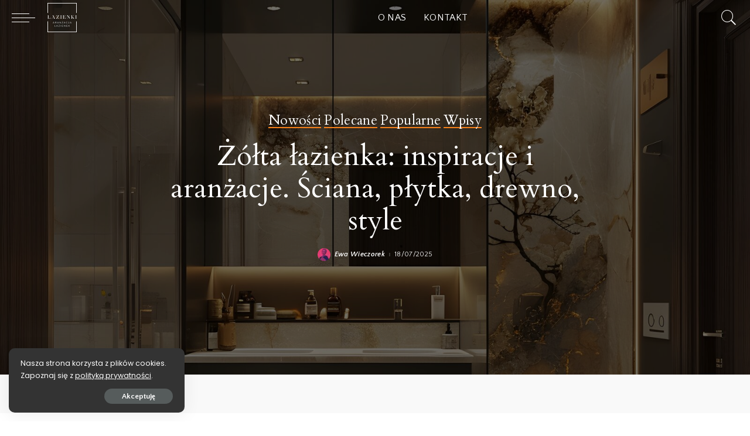

--- FILE ---
content_type: text/html; charset=UTF-8
request_url: https://krainalazienki.pl/
body_size: 18200
content:
<!DOCTYPE html>
<html lang="pl-PL">
<head>
    <meta charset="UTF-8">
    <meta http-equiv="X-UA-Compatible" content="IE=edge">
    <meta name="viewport" content="width=device-width, initial-scale=1">
    <link rel="profile" href="https://gmpg.org/xfn/11">
	<meta name='robots' content='index, follow, max-image-preview:large, max-snippet:-1, max-video-preview:-1' />
<meta name="description" content="Kraina łazienek w dobrym stylu">
	<!-- This site is optimized with the Yoast SEO plugin v19.8 - https://yoast.com/wordpress/plugins/seo/ -->
	<title>KrainaLazienki.pl - Znajdź inspirację na urządzenie łazienki</title>
	<meta name="description" content="Szukasz pomysłu na urządzenie swojej łazienki? Sprawdź nasze poradniki na stronie, być może znajdziesz inspirację do urządzenie swojej łazienki." />
	<link rel="preconnect" href="https://fonts.gstatic.com" crossorigin><link rel="preload" as="style" onload="this.onload=null;this.rel='stylesheet'" id="rb-preload-gfonts" href="https://fonts.googleapis.com/css?family=Quattrocento+Sans%3A400%2C700%2C700italic%7CPoppins%3A100%2C200%2C300%2C400%2C500%2C600%2C700%2C800%2C900%2C100italic%2C200italic%2C300italic%2C400italic%2C500italic%2C600italic%2C700italic%2C800italic%2C900italic%7CCardo%3A400%2C700%7CSue+Ellen+Francisco%3A400%7CRoboto%3A100%2C100italic%2C200%2C200italic%2C300%2C300italic%2C400%2C400italic%2C500%2C500italic%2C600%2C600italic%2C700%2C700italic%2C800%2C800italic%2C900%2C900italic%7CRoboto+Slab%3A100%2C100italic%2C200%2C200italic%2C300%2C300italic%2C400%2C400italic%2C500%2C500italic%2C600%2C600italic%2C700%2C700italic%2C800%2C800italic%2C900%2C900italic&amp;display=swap" crossorigin><noscript><link rel="stylesheet" id="rb-preload-gfonts" href="https://fonts.googleapis.com/css?family=Quattrocento+Sans%3A400%2C700%2C700italic%7CPoppins%3A100%2C200%2C300%2C400%2C500%2C600%2C700%2C800%2C900%2C100italic%2C200italic%2C300italic%2C400italic%2C500italic%2C600italic%2C700italic%2C800italic%2C900italic%7CCardo%3A400%2C700%7CSue+Ellen+Francisco%3A400%7CRoboto%3A100%2C100italic%2C200%2C200italic%2C300%2C300italic%2C400%2C400italic%2C500%2C500italic%2C600%2C600italic%2C700%2C700italic%2C800%2C800italic%2C900%2C900italic%7CRoboto+Slab%3A100%2C100italic%2C200%2C200italic%2C300%2C300italic%2C400%2C400italic%2C500%2C500italic%2C600%2C600italic%2C700%2C700italic%2C800%2C800italic%2C900%2C900italic&amp;display=swap"></noscript><link rel="canonical" href="https://krainalazienki.pl/" />
	<meta property="og:locale" content="pl_PL" />
	<meta property="og:type" content="website" />
	<meta property="og:title" content="KrainaLazienki.pl - Znajdź inspirację na urządzenie łazienki" />
	<meta property="og:description" content="Szukasz pomysłu na urządzenie swojej łazienki? Sprawdź nasze poradniki na stronie, być może znajdziesz inspirację do urządzenie swojej łazienki." />
	<meta property="og:url" content="https://krainalazienki.pl/" />
	<meta property="og:site_name" content="KrainaLazienki.pl" />
	<meta property="article:modified_time" content="2022-07-29T06:47:58+00:00" />
	<meta property="og:image" content="https://krainalazienki.pl/wp-content/uploads/2022/05/4.jpg" />
	<meta name="twitter:card" content="summary_large_image" />
	<meta name="twitter:label1" content="Szacowany czas czytania" />
	<meta name="twitter:data1" content="5 minut" />
	<script type="application/ld+json" class="yoast-schema-graph">{"@context":"https://schema.org","@graph":[{"@type":"WebPage","@id":"https://krainalazienki.pl/","url":"https://krainalazienki.pl/","name":"KrainaLazienki.pl - Znajdź inspirację na urządzenie łazienki","isPartOf":{"@id":"https://krainalazienki.pl/#website"},"about":{"@id":"https://krainalazienki.pl/#organization"},"primaryImageOfPage":{"@id":"https://krainalazienki.pl/#primaryimage"},"image":{"@id":"https://krainalazienki.pl/#primaryimage"},"thumbnailUrl":"https://krainalazienki.pl/wp-content/uploads/2022/05/4.jpg","datePublished":"2021-11-20T06:17:10+00:00","dateModified":"2022-07-29T06:47:58+00:00","description":"Szukasz pomysłu na urządzenie swojej łazienki? Sprawdź nasze poradniki na stronie, być może znajdziesz inspirację do urządzenie swojej łazienki.","breadcrumb":{"@id":"https://krainalazienki.pl/#breadcrumb"},"inLanguage":"pl-PL","potentialAction":[{"@type":"ReadAction","target":["https://krainalazienki.pl/"]}]},{"@type":"ImageObject","inLanguage":"pl-PL","@id":"https://krainalazienki.pl/#primaryimage","url":"https://krainalazienki.pl/wp-content/uploads/2022/05/4.jpg","contentUrl":"https://krainalazienki.pl/wp-content/uploads/2022/05/4.jpg","width":1636,"height":1181},{"@type":"BreadcrumbList","@id":"https://krainalazienki.pl/#breadcrumb","itemListElement":[{"@type":"ListItem","position":1,"name":"Strona główna"}]},{"@type":"WebSite","@id":"https://krainalazienki.pl/#website","url":"https://krainalazienki.pl/","name":"KrainaLazienki.pl","description":"Kraina łazienek w dobrym stylu","publisher":{"@id":"https://krainalazienki.pl/#organization"},"potentialAction":[{"@type":"SearchAction","target":{"@type":"EntryPoint","urlTemplate":"https://krainalazienki.pl/?s={search_term_string}"},"query-input":"required name=search_term_string"}],"inLanguage":"pl-PL"},{"@type":"Organization","@id":"https://krainalazienki.pl/#organization","name":"KrainaLazienki.pl","url":"https://krainalazienki.pl/","sameAs":[],"logo":{"@type":"ImageObject","inLanguage":"pl-PL","@id":"https://krainalazienki.pl/#/schema/logo/image/","url":"https://krainalazienki.pl/wp-content/uploads/2022/05/cropped-cropped-logo-removebg-preview-1.png","contentUrl":"https://krainalazienki.pl/wp-content/uploads/2022/05/cropped-cropped-logo-removebg-preview-1.png","width":379,"height":120,"caption":"KrainaLazienki.pl"},"image":{"@id":"https://krainalazienki.pl/#/schema/logo/image/"}}]}</script>
	<!-- / Yoast SEO plugin. -->


<link rel='dns-prefetch' href='//fonts.googleapis.com' />
<link rel="alternate" type="application/rss+xml" title="KrainaLazienki.pl &raquo; Kanał z wpisami" href="https://krainalazienki.pl/feed/" />
<link rel="alternate" type="application/rss+xml" title="KrainaLazienki.pl &raquo; Kanał z komentarzami" href="https://krainalazienki.pl/comments/feed/" />
<script type="application/ld+json">{"@context":"https://schema.org","@type":"Organization","legalName":"KrainaLazienki.pl","url":"https://krainalazienki.pl/","logo":"https://krainalazienki.pl/wp-content/uploads/2022/07/Kraina_Lazienki.png"}</script>
<script>
window._wpemojiSettings = {"baseUrl":"https:\/\/s.w.org\/images\/core\/emoji\/15.0.3\/72x72\/","ext":".png","svgUrl":"https:\/\/s.w.org\/images\/core\/emoji\/15.0.3\/svg\/","svgExt":".svg","source":{"concatemoji":"https:\/\/krainalazienki.pl\/wp-includes\/js\/wp-emoji-release.min.js?ver=6.5.7"}};
/*! This file is auto-generated */
!function(i,n){var o,s,e;function c(e){try{var t={supportTests:e,timestamp:(new Date).valueOf()};sessionStorage.setItem(o,JSON.stringify(t))}catch(e){}}function p(e,t,n){e.clearRect(0,0,e.canvas.width,e.canvas.height),e.fillText(t,0,0);var t=new Uint32Array(e.getImageData(0,0,e.canvas.width,e.canvas.height).data),r=(e.clearRect(0,0,e.canvas.width,e.canvas.height),e.fillText(n,0,0),new Uint32Array(e.getImageData(0,0,e.canvas.width,e.canvas.height).data));return t.every(function(e,t){return e===r[t]})}function u(e,t,n){switch(t){case"flag":return n(e,"\ud83c\udff3\ufe0f\u200d\u26a7\ufe0f","\ud83c\udff3\ufe0f\u200b\u26a7\ufe0f")?!1:!n(e,"\ud83c\uddfa\ud83c\uddf3","\ud83c\uddfa\u200b\ud83c\uddf3")&&!n(e,"\ud83c\udff4\udb40\udc67\udb40\udc62\udb40\udc65\udb40\udc6e\udb40\udc67\udb40\udc7f","\ud83c\udff4\u200b\udb40\udc67\u200b\udb40\udc62\u200b\udb40\udc65\u200b\udb40\udc6e\u200b\udb40\udc67\u200b\udb40\udc7f");case"emoji":return!n(e,"\ud83d\udc26\u200d\u2b1b","\ud83d\udc26\u200b\u2b1b")}return!1}function f(e,t,n){var r="undefined"!=typeof WorkerGlobalScope&&self instanceof WorkerGlobalScope?new OffscreenCanvas(300,150):i.createElement("canvas"),a=r.getContext("2d",{willReadFrequently:!0}),o=(a.textBaseline="top",a.font="600 32px Arial",{});return e.forEach(function(e){o[e]=t(a,e,n)}),o}function t(e){var t=i.createElement("script");t.src=e,t.defer=!0,i.head.appendChild(t)}"undefined"!=typeof Promise&&(o="wpEmojiSettingsSupports",s=["flag","emoji"],n.supports={everything:!0,everythingExceptFlag:!0},e=new Promise(function(e){i.addEventListener("DOMContentLoaded",e,{once:!0})}),new Promise(function(t){var n=function(){try{var e=JSON.parse(sessionStorage.getItem(o));if("object"==typeof e&&"number"==typeof e.timestamp&&(new Date).valueOf()<e.timestamp+604800&&"object"==typeof e.supportTests)return e.supportTests}catch(e){}return null}();if(!n){if("undefined"!=typeof Worker&&"undefined"!=typeof OffscreenCanvas&&"undefined"!=typeof URL&&URL.createObjectURL&&"undefined"!=typeof Blob)try{var e="postMessage("+f.toString()+"("+[JSON.stringify(s),u.toString(),p.toString()].join(",")+"));",r=new Blob([e],{type:"text/javascript"}),a=new Worker(URL.createObjectURL(r),{name:"wpTestEmojiSupports"});return void(a.onmessage=function(e){c(n=e.data),a.terminate(),t(n)})}catch(e){}c(n=f(s,u,p))}t(n)}).then(function(e){for(var t in e)n.supports[t]=e[t],n.supports.everything=n.supports.everything&&n.supports[t],"flag"!==t&&(n.supports.everythingExceptFlag=n.supports.everythingExceptFlag&&n.supports[t]);n.supports.everythingExceptFlag=n.supports.everythingExceptFlag&&!n.supports.flag,n.DOMReady=!1,n.readyCallback=function(){n.DOMReady=!0}}).then(function(){return e}).then(function(){var e;n.supports.everything||(n.readyCallback(),(e=n.source||{}).concatemoji?t(e.concatemoji):e.wpemoji&&e.twemoji&&(t(e.twemoji),t(e.wpemoji)))}))}((window,document),window._wpemojiSettings);
</script>
<style id='wp-emoji-styles-inline-css'>

	img.wp-smiley, img.emoji {
		display: inline !important;
		border: none !important;
		box-shadow: none !important;
		height: 1em !important;
		width: 1em !important;
		margin: 0 0.07em !important;
		vertical-align: -0.1em !important;
		background: none !important;
		padding: 0 !important;
	}
</style>
<style id='classic-theme-styles-inline-css'>
/*! This file is auto-generated */
.wp-block-button__link{color:#fff;background-color:#32373c;border-radius:9999px;box-shadow:none;text-decoration:none;padding:calc(.667em + 2px) calc(1.333em + 2px);font-size:1.125em}.wp-block-file__button{background:#32373c;color:#fff;text-decoration:none}
</style>
<style id='global-styles-inline-css'>
body{--wp--preset--color--black: #000000;--wp--preset--color--cyan-bluish-gray: #abb8c3;--wp--preset--color--white: #ffffff;--wp--preset--color--pale-pink: #f78da7;--wp--preset--color--vivid-red: #cf2e2e;--wp--preset--color--luminous-vivid-orange: #ff6900;--wp--preset--color--luminous-vivid-amber: #fcb900;--wp--preset--color--light-green-cyan: #7bdcb5;--wp--preset--color--vivid-green-cyan: #00d084;--wp--preset--color--pale-cyan-blue: #8ed1fc;--wp--preset--color--vivid-cyan-blue: #0693e3;--wp--preset--color--vivid-purple: #9b51e0;--wp--preset--gradient--vivid-cyan-blue-to-vivid-purple: linear-gradient(135deg,rgba(6,147,227,1) 0%,rgb(155,81,224) 100%);--wp--preset--gradient--light-green-cyan-to-vivid-green-cyan: linear-gradient(135deg,rgb(122,220,180) 0%,rgb(0,208,130) 100%);--wp--preset--gradient--luminous-vivid-amber-to-luminous-vivid-orange: linear-gradient(135deg,rgba(252,185,0,1) 0%,rgba(255,105,0,1) 100%);--wp--preset--gradient--luminous-vivid-orange-to-vivid-red: linear-gradient(135deg,rgba(255,105,0,1) 0%,rgb(207,46,46) 100%);--wp--preset--gradient--very-light-gray-to-cyan-bluish-gray: linear-gradient(135deg,rgb(238,238,238) 0%,rgb(169,184,195) 100%);--wp--preset--gradient--cool-to-warm-spectrum: linear-gradient(135deg,rgb(74,234,220) 0%,rgb(151,120,209) 20%,rgb(207,42,186) 40%,rgb(238,44,130) 60%,rgb(251,105,98) 80%,rgb(254,248,76) 100%);--wp--preset--gradient--blush-light-purple: linear-gradient(135deg,rgb(255,206,236) 0%,rgb(152,150,240) 100%);--wp--preset--gradient--blush-bordeaux: linear-gradient(135deg,rgb(254,205,165) 0%,rgb(254,45,45) 50%,rgb(107,0,62) 100%);--wp--preset--gradient--luminous-dusk: linear-gradient(135deg,rgb(255,203,112) 0%,rgb(199,81,192) 50%,rgb(65,88,208) 100%);--wp--preset--gradient--pale-ocean: linear-gradient(135deg,rgb(255,245,203) 0%,rgb(182,227,212) 50%,rgb(51,167,181) 100%);--wp--preset--gradient--electric-grass: linear-gradient(135deg,rgb(202,248,128) 0%,rgb(113,206,126) 100%);--wp--preset--gradient--midnight: linear-gradient(135deg,rgb(2,3,129) 0%,rgb(40,116,252) 100%);--wp--preset--font-size--small: 13px;--wp--preset--font-size--medium: 20px;--wp--preset--font-size--large: 36px;--wp--preset--font-size--x-large: 42px;--wp--preset--spacing--20: 0.44rem;--wp--preset--spacing--30: 0.67rem;--wp--preset--spacing--40: 1rem;--wp--preset--spacing--50: 1.5rem;--wp--preset--spacing--60: 2.25rem;--wp--preset--spacing--70: 3.38rem;--wp--preset--spacing--80: 5.06rem;--wp--preset--shadow--natural: 6px 6px 9px rgba(0, 0, 0, 0.2);--wp--preset--shadow--deep: 12px 12px 50px rgba(0, 0, 0, 0.4);--wp--preset--shadow--sharp: 6px 6px 0px rgba(0, 0, 0, 0.2);--wp--preset--shadow--outlined: 6px 6px 0px -3px rgba(255, 255, 255, 1), 6px 6px rgba(0, 0, 0, 1);--wp--preset--shadow--crisp: 6px 6px 0px rgba(0, 0, 0, 1);}:where(.is-layout-flex){gap: 0.5em;}:where(.is-layout-grid){gap: 0.5em;}body .is-layout-flex{display: flex;}body .is-layout-flex{flex-wrap: wrap;align-items: center;}body .is-layout-flex > *{margin: 0;}body .is-layout-grid{display: grid;}body .is-layout-grid > *{margin: 0;}:where(.wp-block-columns.is-layout-flex){gap: 2em;}:where(.wp-block-columns.is-layout-grid){gap: 2em;}:where(.wp-block-post-template.is-layout-flex){gap: 1.25em;}:where(.wp-block-post-template.is-layout-grid){gap: 1.25em;}.has-black-color{color: var(--wp--preset--color--black) !important;}.has-cyan-bluish-gray-color{color: var(--wp--preset--color--cyan-bluish-gray) !important;}.has-white-color{color: var(--wp--preset--color--white) !important;}.has-pale-pink-color{color: var(--wp--preset--color--pale-pink) !important;}.has-vivid-red-color{color: var(--wp--preset--color--vivid-red) !important;}.has-luminous-vivid-orange-color{color: var(--wp--preset--color--luminous-vivid-orange) !important;}.has-luminous-vivid-amber-color{color: var(--wp--preset--color--luminous-vivid-amber) !important;}.has-light-green-cyan-color{color: var(--wp--preset--color--light-green-cyan) !important;}.has-vivid-green-cyan-color{color: var(--wp--preset--color--vivid-green-cyan) !important;}.has-pale-cyan-blue-color{color: var(--wp--preset--color--pale-cyan-blue) !important;}.has-vivid-cyan-blue-color{color: var(--wp--preset--color--vivid-cyan-blue) !important;}.has-vivid-purple-color{color: var(--wp--preset--color--vivid-purple) !important;}.has-black-background-color{background-color: var(--wp--preset--color--black) !important;}.has-cyan-bluish-gray-background-color{background-color: var(--wp--preset--color--cyan-bluish-gray) !important;}.has-white-background-color{background-color: var(--wp--preset--color--white) !important;}.has-pale-pink-background-color{background-color: var(--wp--preset--color--pale-pink) !important;}.has-vivid-red-background-color{background-color: var(--wp--preset--color--vivid-red) !important;}.has-luminous-vivid-orange-background-color{background-color: var(--wp--preset--color--luminous-vivid-orange) !important;}.has-luminous-vivid-amber-background-color{background-color: var(--wp--preset--color--luminous-vivid-amber) !important;}.has-light-green-cyan-background-color{background-color: var(--wp--preset--color--light-green-cyan) !important;}.has-vivid-green-cyan-background-color{background-color: var(--wp--preset--color--vivid-green-cyan) !important;}.has-pale-cyan-blue-background-color{background-color: var(--wp--preset--color--pale-cyan-blue) !important;}.has-vivid-cyan-blue-background-color{background-color: var(--wp--preset--color--vivid-cyan-blue) !important;}.has-vivid-purple-background-color{background-color: var(--wp--preset--color--vivid-purple) !important;}.has-black-border-color{border-color: var(--wp--preset--color--black) !important;}.has-cyan-bluish-gray-border-color{border-color: var(--wp--preset--color--cyan-bluish-gray) !important;}.has-white-border-color{border-color: var(--wp--preset--color--white) !important;}.has-pale-pink-border-color{border-color: var(--wp--preset--color--pale-pink) !important;}.has-vivid-red-border-color{border-color: var(--wp--preset--color--vivid-red) !important;}.has-luminous-vivid-orange-border-color{border-color: var(--wp--preset--color--luminous-vivid-orange) !important;}.has-luminous-vivid-amber-border-color{border-color: var(--wp--preset--color--luminous-vivid-amber) !important;}.has-light-green-cyan-border-color{border-color: var(--wp--preset--color--light-green-cyan) !important;}.has-vivid-green-cyan-border-color{border-color: var(--wp--preset--color--vivid-green-cyan) !important;}.has-pale-cyan-blue-border-color{border-color: var(--wp--preset--color--pale-cyan-blue) !important;}.has-vivid-cyan-blue-border-color{border-color: var(--wp--preset--color--vivid-cyan-blue) !important;}.has-vivid-purple-border-color{border-color: var(--wp--preset--color--vivid-purple) !important;}.has-vivid-cyan-blue-to-vivid-purple-gradient-background{background: var(--wp--preset--gradient--vivid-cyan-blue-to-vivid-purple) !important;}.has-light-green-cyan-to-vivid-green-cyan-gradient-background{background: var(--wp--preset--gradient--light-green-cyan-to-vivid-green-cyan) !important;}.has-luminous-vivid-amber-to-luminous-vivid-orange-gradient-background{background: var(--wp--preset--gradient--luminous-vivid-amber-to-luminous-vivid-orange) !important;}.has-luminous-vivid-orange-to-vivid-red-gradient-background{background: var(--wp--preset--gradient--luminous-vivid-orange-to-vivid-red) !important;}.has-very-light-gray-to-cyan-bluish-gray-gradient-background{background: var(--wp--preset--gradient--very-light-gray-to-cyan-bluish-gray) !important;}.has-cool-to-warm-spectrum-gradient-background{background: var(--wp--preset--gradient--cool-to-warm-spectrum) !important;}.has-blush-light-purple-gradient-background{background: var(--wp--preset--gradient--blush-light-purple) !important;}.has-blush-bordeaux-gradient-background{background: var(--wp--preset--gradient--blush-bordeaux) !important;}.has-luminous-dusk-gradient-background{background: var(--wp--preset--gradient--luminous-dusk) !important;}.has-pale-ocean-gradient-background{background: var(--wp--preset--gradient--pale-ocean) !important;}.has-electric-grass-gradient-background{background: var(--wp--preset--gradient--electric-grass) !important;}.has-midnight-gradient-background{background: var(--wp--preset--gradient--midnight) !important;}.has-small-font-size{font-size: var(--wp--preset--font-size--small) !important;}.has-medium-font-size{font-size: var(--wp--preset--font-size--medium) !important;}.has-large-font-size{font-size: var(--wp--preset--font-size--large) !important;}.has-x-large-font-size{font-size: var(--wp--preset--font-size--x-large) !important;}
.wp-block-navigation a:where(:not(.wp-element-button)){color: inherit;}
:where(.wp-block-post-template.is-layout-flex){gap: 1.25em;}:where(.wp-block-post-template.is-layout-grid){gap: 1.25em;}
:where(.wp-block-columns.is-layout-flex){gap: 2em;}:where(.wp-block-columns.is-layout-grid){gap: 2em;}
.wp-block-pullquote{font-size: 1.5em;line-height: 1.6;}
</style>
<link rel='stylesheet' id='contact-form-7-css' href='https://krainalazienki.pl/wp-content/plugins/contact-form-7/includes/css/styles.css?ver=5.6.3' media='all' />
<link rel='stylesheet' id='pixwell-main-css' href='https://krainalazienki.pl/wp-content/themes/pixwell/assets/css/main.css?ver=10' media='all' />
<style id='pixwell-main-inline-css'>
html {font-family:Poppins,Arial, Helvetica, sans-serif;font-weight:400;}h1, .h1 {font-family:Cardo,Arial, Helvetica, sans-serif;font-weight:400;}h2, .h2 {font-family:Cardo,Arial, Helvetica, sans-serif;font-weight:700;}h3, .h3 {font-family:Cardo,Arial, Helvetica, sans-serif;font-weight:700;}h4, .h4 {font-family:Cardo,Arial, Helvetica, sans-serif;font-weight:700;}h5, .h5 {font-family:Cardo,Arial, Helvetica, sans-serif;font-weight:700;}h6, .h6 {font-family:Cardo,Arial, Helvetica, sans-serif;font-weight:700;}.single-tagline h6 {font-family:Cardo;font-weight:400;}.p-wrap .entry-summary, .twitter-content.entry-summary, .author-description, .rssSummary, .rb-sdesc {font-family:Quattrocento Sans;font-weight:400;}.p-cat-info {font-family:Cardo;font-weight:400;font-size:23px;}.p-meta-info, .wp-block-latest-posts__post-date {font-family:Quattrocento Sans;font-weight:400;font-size:12px;}.meta-info-author.meta-info-el {font-family:Quattrocento Sans;font-weight:700;font-style:italic;font-size:12px;}.breadcrumb {font-family:Quattrocento Sans;font-weight:400;}.footer-menu-inner {font-family:Quattrocento Sans;font-weight:700;}.topbar-wrap {}.topbar-menu-wrap {}.main-menu > li > a, .off-canvas-menu > li > a {font-family:Quattrocento Sans,Arial, Helvetica, sans-serif;font-weight:400;text-transform:uppercase;}.main-menu .sub-menu:not(.sub-mega), .off-canvas-menu .sub-menu {font-family:Quattrocento Sans,Arial, Helvetica, sans-serif;font-weight:400;}.is-logo-text .logo-title {}.block-title, .block-header .block-title {font-family:Sue Ellen Francisco;font-weight:400;font-size:32px;}.ajax-quick-filter, .block-view-more {font-family:Quattrocento Sans;font-weight:400;font-size:15px;}.widget-title, .widget .widget-title {font-family:Sue Ellen Francisco;font-weight:400;font-size:22px;}body .widget.widget_nav_menu .menu-item {font-family:Quattrocento Sans,Arial, Helvetica, sans-serif;font-weight:400;}body.boxed {background-color : #fafafa;background-repeat : no-repeat;background-size : cover;background-attachment : fixed;background-position : center center;}.header-6 .banner-wrap {}.footer-wrap:before {background-color : #242322;; content: ""; position: absolute; left: 0; top: 0; width: 100%; height: 100%;}.header-9 .banner-wrap { }.topline-wrap {height: 2px}.main-menu .sub-menu {background-color: #f98e57;background-image: linear-gradient(90deg, #f98e57, #ff894a);}.main-menu .sub-menu:not(.mega-category) { color: #ffffff;}.main-menu > li.menu-item-has-children > .sub-menu:before {display: none;}[data-theme="dark"] .main-menu .sub-menu {}[data-theme="dark"] .main-menu > li.menu-item-has-children > .sub-menu:before {}.mobile-nav-inner {}.off-canvas-header { background-image: url("https://krainalazienki.pl/wp-content/uploads/2022/07/dg.jpg")}.off-canvas-wrap, .amp-canvas-wrap { background-color: #242322 !important; }.header-float .navbar-inner { border-bottom: none; }.navbar-border-holder {border-width: 2px; }input[type="submit"]:hover, input[type="submit"]:focus, button:hover, button:focus,input[type="button"]:hover, input[type="button"]:focus,.post-edit-link:hover, a.pagination-link:hover, a.page-numbers:hover,.post-page-numbers:hover, a.loadmore-link:hover, .pagination-simple .page-numbers:hover,#off-canvas-close-btn:hover, .off-canvas-subscribe a, .block-header-3 .block-title:before,.cookie-accept:hover, .entry-footer a:hover, .box-comment-btn:hover,a.comment-reply-link:hover, .review-info, .entry-content a.wp-block-button__link:hover,#wp-calendar tbody a:hover, .instagram-box.box-intro:hover, .banner-btn a, .headerstrip-btn a,.is-light-text .widget:not(.woocommerce) .count, .is-meta-border .p-overlay-4 .p-footer:before,.rb-newsletter.is-light-text button.newsletter-submit, .transparent-navbar-wrap .fw-mega-cat.is-dark-text .pagination-nextprev .pagination-link:not(.is-disable):hover,.cat-icon-round .cat-info-el, .cat-icon-radius .cat-info-el, .is-p-protected a:before,.cat-icon-square .cat-info-el:before, .entry-content .wpcf7 label:before,body .cooked-recipe-directions .cooked-direction-number, span.cooked-taxonomy a:hover,.widget_categories a:hover .count, .widget_archive a:hover .count, .restrict-button-wrap a,.wp-block-categories-list a:hover .count, .wp-block-categories-list a:hover .count,.entry-content .wp-block-file .wp-block-file__button, #wp-calendar td#today,.mfp-close:hover, .is-light-text .mfp-close:hover, #rb-close-newsletter:hover,.tagcloud a:hover, .tagcloud a:focus, .is-light-text .tagcloud a:hover, .is-light-text .tagcloud a:focus,input[type="checkbox"].newsletter-checkbox:checked + label:before, .cta-btn.is-bg,.rb-mailchimp .mc4wp-form-fields input[type="submit"], .is-light-text .w-footer .mc4wp-form-fields input[type="submit"],.statics-el:first-child .inner, .table-link a:before, .subscribe-layout-3 .subscribe-box .subscribe-form input[type="submit"]{ background-color: #f57f19}.page-edit-link:hover, .rb-menu > li.current-menu-item > a > span:before,.p-url:hover, .p-url:focus, .p-wrap .p-url:hover,.p-wrap .p-url:focus, .p-link:hover span, .p-link:hover i,.meta-info-el a:hover, .sponsor-label, .block-header-3 .block-title:before,.subscribe-box .mc4wp-form-fields input[type="submit"]:hover + i,.entry-content p a:not(button), .comment-content a,.author-title a, .logged-in-as a:hover, .comment-list .logged-in-as a:hover,.gallery-list-label a:hover, .review-el .review-stars,.share-total, .breadcrumb a:hover, span.not-found-label, .return-home:hover, .section-not-found .page-content .return-home:hover,.subscribe-box .rb-newsletter.is-light-text button.newsletter-submit-icon:hover,.subscribe-box .rb-newsletter button.newsletter-submit-icon:hover,.fw-category-1 .cat-list-item:hover .cat-list-name, .fw-category-1.is-light-text .cat-list-item:hover .cat-list-name,body .cooked-icon-recipe-icon, .comment-list .comment-reply-title small a:hover,.widget_pages a:hover, .widget_meta a:hover, .widget_categories a:hover,.entry-content .wp-block-categories-list a:hover, .entry-content .wp-block-archives-list a:hover,.widget_archive a:hover, .widget.widget_nav_menu a:hover,  .p-grid-4.is-pop-style .p-header .counter-index,.twitter-content.entry-summary a:hover, .transparent-navbar-wrap .fw-mega-cat.is-dark-text .entry-title .p-url:hover,.read-it-later:hover, .read-it-later:focus, .address-info a:hover,.gallery-popup-content .image-popup-description a:hover, .gallery-popup-content .image-popup-description a:focus,.entry-content ul.wp-block-latest-posts a:hover, .widget_recent_entries a:hover, .recentcomments a:hover, a.rsswidget:hover,.entry-content .wp-block-latest-comments__comment-meta a:hover, .restrict-title span, .restrict-desc span, .plan-title span,.entry-content .cooked-recipe-info .cooked-author a:hover, .entry-content a:not(button), .comment-content a,.about-desc a:hover, .is-light-text .about-desc a:hover, .portfolio-info-el:hover,.portfolio-nav a:hover, .portfolio-nav-next a:hover > i, .hbox-tagline span, .hbox-title span, .cta-tagline span, .cta-title span,.block-header-7 .block-header .block-title:first-letter, .rbc-sidebar .about-bio p a, .sbox-title span{ color: #f57f19}.p-podcast-wrap .mejs-container .mejs-controls .mejs-button.mejs-playpause-button:hover,.p-podcast-wrap .mejs-container .mejs-controls,.p-podcast-wrap .mejs-audio .mejs-controls .mejs-time-rail span.mejs-time-handle-content,.p-podcast-wrap .mejs-container .mejs-controls  .mejs-button.mejs-volume-button .mejs-volume-handle,.p-podcast-wrap .mejs-container .mejs-controls  .mejs-button.mejs-volume-button .mejs-volume-handle,.p-podcast-wrap .mejs-container .mejs-controls .mejs-horizontal-volume-slider .mejs-horizontal-volume-current{ background-color: #f57f19}.is-style-outline a.wp-block-button__link:hover{ color: #f57f19!important}a.comment-reply-link:hover, .navbar-holder.is-light-text .header-lightbox, .navbar-holder .header-lightbox, [data-theme="dark"] .navbar-holder .header-lightbox,input[type="checkbox"].newsletter-checkbox:checked + label:before, .cat-icon-line .cat-info-el, .exclusive-style-border .is-p-protected a:before{ border-color: #f57f19}.restrict-button-wrap .restrict-button.is-btn:hover{ -webkit-box-shadow: 0 4px 15px #f57f19; box-shadow: 0 4px 15px #f57f19;}.tipsy, .additional-meta, .sponsor-label, .sponsor-link, .entry-footer .tag-label,.box-nav .nav-label, .left-article-label, .share-label, .rss-date,.wp-block-latest-posts__post-date, .wp-block-latest-comments__comment-date,.image-caption, .wp-caption-text, .gallery-caption, .entry-content .wp-block-audio figcaption,.entry-content .wp-block-video figcaption, .entry-content .wp-block-image figcaption,.entry-content .wp-block-gallery .blocks-gallery-image figcaption,.entry-content .wp-block-gallery .blocks-gallery-item figcaption,.subscribe-content .desc, .follower-el .right-el, .author-job, .comment-metadata{ font-family: Quattrocento Sans; }.tipsy, .additional-meta, .sponsor-label, .entry-footer .tag-label,.box-nav .nav-label, .left-article-label, .share-label, .rss-date,.wp-block-latest-posts__post-date, .wp-block-latest-comments__comment-date,.image-caption, .wp-caption-text, .gallery-caption, .entry-content .wp-block-audio figcaption,.entry-content .wp-block-video figcaption, .entry-content .wp-block-image figcaption,.entry-content .wp-block-gallery .blocks-gallery-image figcaption,.entry-content .wp-block-gallery .blocks-gallery-item figcaption,.subscribe-content .desc, .follower-el .right-el, .author-job, .comment-metadata{ font-weight: 400; }.tipsy, .additional-meta, .sponsor-label, .sponsor-link, .entry-footer .tag-label,.box-nav .nav-label, .left-article-label, .share-label, .rss-date,.wp-block-latest-posts__post-date, .wp-block-latest-comments__comment-date,.subscribe-content .desc, .author-job{ font-size: 12px; }.image-caption, .wp-caption-text, .gallery-caption, .entry-content .wp-block-audio figcaption,.entry-content .wp-block-video figcaption, .entry-content .wp-block-image figcaption,.entry-content .wp-block-gallery .blocks-gallery-image figcaption,.entry-content .wp-block-gallery .blocks-gallery-item figcaption,.comment-metadata, .follower-el .right-el{ font-size: 13px; }.sponsor-link{ font-family: Quattrocento Sans; }.sponsor-link{ font-weight: 700; }.sponsor-link{ font-style: italic; }.entry-footer a, .tagcloud a, .entry-footer .source, .entry-footer .via-el{ font-family: Cardo; }.entry-footer a, .tagcloud a, .entry-footer .source, .entry-footer .via-el{ font-weight: 400; }.entry-footer a, .tagcloud a, .entry-footer .source, .entry-footer .via-el{ font-size: 23px !important; }.p-link, .rb-cookie .cookie-accept, a.comment-reply-link, .comment-list .comment-reply-title small a,.banner-btn a, .headerstrip-btn a, input[type="submit"], button, .pagination-wrap, .cta-btn, .rb-btn{ font-family: Quattrocento Sans; }.p-link, .rb-cookie .cookie-accept, a.comment-reply-link, .comment-list .comment-reply-title small a,.banner-btn a, .headerstrip-btn a, input[type="submit"], button, .pagination-wrap, .cta-btn, .rb-btn{ font-weight: 700; }.p-link, .rb-cookie .cookie-accept, a.comment-reply-link, .comment-list .comment-reply-title small a,.banner-btn a, .headerstrip-btn a, input[type="submit"], button, .pagination-wrap, .rb-btn{ font-size: 13px; }select, textarea, input[type="text"], input[type="tel"], input[type="email"], input[type="url"],input[type="search"], input[type="number"]{ font-family: Quattrocento Sans; }select, textarea, input[type="text"], input[type="tel"], input[type="email"], input[type="url"],input[type="search"], input[type="number"]{ font-weight: 400; }.widget_recent_comments .recentcomments > a:last-child,.wp-block-latest-comments__comment-link, .wp-block-latest-posts__list a,.widget_recent_entries li, .wp-block-quote *:not(cite), blockquote *:not(cite), .widget_rss li,.wp-block-latest-posts li, .wp-block-latest-comments__comment-link{ font-family: Cardo; }.widget_recent_comments .recentcomments > a:last-child,.wp-block-latest-comments__comment-link, .wp-block-latest-posts__list a,.widget_recent_entries li, .wp-block-quote *:not(cite), blockquote *:not(cite), .widget_rss li,.wp-block-latest-posts li, .wp-block-latest-comments__comment-link{ font-weight: 400; } .widget_pages .page_item, .widget_meta li,.widget_categories .cat-item, .widget_archive li, .widget.widget_nav_menu .menu-item,.wp-block-archives-list li, .wp-block-categories-list li{ font-family: Quattrocento Sans; }.widget_pages .page_item, .widget_meta li,.widget_categories .cat-item, .widget_archive li, .widget.widget_nav_menu .menu-item,.wp-block-archives-list li, .wp-block-categories-list li{ font-weight: 400; }@media only screen and (max-width: 767px) {.entry-content { font-size: .90rem; }.p-wrap .entry-summary, .twitter-content.entry-summary, .element-desc, .subscribe-description, .rb-sdecs,.copyright-inner > *, .summary-content, .pros-cons-wrap ul li,.gallery-popup-content .image-popup-description > *{ font-size: .76rem; }}@media only screen and (max-width: 991px) {.block-header-2 .block-title, .block-header-5 .block-title { font-size: 27px; }}@media only screen and (max-width: 767px) {.block-header-2 .block-title, .block-header-5 .block-title { font-size: 24px; }}h1, .h1, h1.single-title {font-size: 48px; }h2, .h2 {font-size: 34px; }h3, .h3 {font-size: 22px; }h4, .h4 {font-size: 18px; }h5, .h5 {font-size: 17px; }h6, .h6 {font-size: 14px; }@media only screen and (max-width: 1024px) {}@media only screen and (max-width: 991px) {h1, .h1, h1.single-title {font-size: 30px; }}@media only screen and (max-width: 767px) {h1, .h1, h1.single-title {font-size: 26px; }h2, .h2 {font-size: 24px; }h3, .h3 {font-size: 19px; }h4, .h4 {font-size: 17px; }h5, .h5 {font-size: 16px; }}.wp-block-quote *:not(cite), blockquote *:not(cite) {font-family:Quattrocento Sans;}.p-list-7 { background-color: #353d42;}.fw-feat-15 .owl-dots { color: #fff; }
</style>
<link rel='stylesheet' id='elementor-icons-css' href='https://krainalazienki.pl/wp-content/plugins/elementor/assets/lib/eicons/css/elementor-icons.min.css?ver=5.16.0' media='all' />
<link rel='stylesheet' id='elementor-frontend-css' href='https://krainalazienki.pl/wp-content/plugins/elementor/assets/css/frontend-lite.min.css?ver=3.7.8' media='all' />
<link rel='stylesheet' id='elementor-post-1335-css' href='https://krainalazienki.pl/wp-content/uploads/elementor/css/post-1335.css?ver=1665941270' media='all' />
<link rel='stylesheet' id='elementor-global-css' href='https://krainalazienki.pl/wp-content/uploads/elementor/css/global.css?ver=1665941271' media='all' />
<link rel='stylesheet' id='elementor-post-11-css' href='https://krainalazienki.pl/wp-content/uploads/elementor/css/post-11.css?ver=1665941271' media='all' />


<script src="https://krainalazienki.pl/wp-includes/js/jquery/jquery.min.js?ver=3.7.1" id="jquery-core-js"></script>
<script src="https://krainalazienki.pl/wp-includes/js/jquery/jquery-migrate.min.js?ver=3.4.1" id="jquery-migrate-js"></script>
<!--[if lt IE 9]>
<script src="https://krainalazienki.pl/wp-content/themes/pixwell/assets/js/html5shiv.min.js?ver=3.7.3" id="html5-js"></script>
<![endif]-->
<link rel="preload" href="https://krainalazienki.pl/wp-content/themes/pixwell/assets/fonts/ruby-icon.woff" as="font" type="font/woff" crossorigin="anonymous"> <link rel="https://api.w.org/" href="https://krainalazienki.pl/wp-json/" /><link rel="alternate" type="application/json" href="https://krainalazienki.pl/wp-json/wp/v2/pages/11" /><link rel="EditURI" type="application/rsd+xml" title="RSD" href="https://krainalazienki.pl/xmlrpc.php?rsd" />
<meta name="generator" content="WordPress 6.5.7" />
<link rel='shortlink' href='https://krainalazienki.pl/' />
<link rel="alternate" type="application/json+oembed" href="https://krainalazienki.pl/wp-json/oembed/1.0/embed?url=https%3A%2F%2Fkrainalazienki.pl%2F" />
<link rel="alternate" type="text/xml+oembed" href="https://krainalazienki.pl/wp-json/oembed/1.0/embed?url=https%3A%2F%2Fkrainalazienki.pl%2F&#038;format=xml" />
<script type="application/ld+json">{"@context":"https://schema.org","@type":"WebSite","@id":"https://krainalazienki.pl/#website","url":"https://krainalazienki.pl/","name":"KrainaLazienki.pl","potentialAction":{"@type":"SearchAction","target":"https://krainalazienki.pl/?s={search_term_string}","query-input":"required name=search_term_string"}}</script>
<style>.recentcomments a{display:inline !important;padding:0 !important;margin:0 !important;}</style><script type="application/ld+json">{"@context":"http://schema.org","@type":"BreadcrumbList","itemListElement":[{"@type":"ListItem","position":1,"item":{"@id":"https://krainalazienki.pl","name":"KrainaLazienki.pl"}}]}</script>
<link rel="icon" href="https://krainalazienki.pl/wp-content/uploads/2022/07/cropped-Kraina_Lazienki-32x32.png" sizes="32x32" />
<link rel="icon" href="https://krainalazienki.pl/wp-content/uploads/2022/07/cropped-Kraina_Lazienki-192x192.png" sizes="192x192" />
<link rel="apple-touch-icon" href="https://krainalazienki.pl/wp-content/uploads/2022/07/cropped-Kraina_Lazienki-180x180.png" />
<meta name="msapplication-TileImage" content="https://krainalazienki.pl/wp-content/uploads/2022/07/cropped-Kraina_Lazienki-270x270.png" />
		<style id="wp-custom-css">
			block-title, .block-header .block-title {
  font-family: 'Cardo'!important;
  font-weight: 400;
  font-size: 32px;
}

 .entry-content p {
 font-family:'Poppins';
  margin-bottom: 2rem;
  word-wrap: break-word;
}

p {
	font-family:'Poppins';
}

		</style>
		</head>
<body class="home page-template page-template-elementor_header_footer page page-id-11 wp-custom-logo wp-embed-responsive elementor-default elementor-template-full-width elementor-kit-1335 elementor-page elementor-page-11 sticky-nav is-backtop block-header-dot w-header-1 cat-icon-line ele-round is-fmask mh-p-excerpt">
<div id="site" class="site">
	        <aside id="off-canvas-section" class="off-canvas-wrap dark-style is-hidden">
            <div class="close-panel-wrap tooltips-n">
                <a href="#" id="off-canvas-close-btn" title="Close Panel"><i class="btn-close"></i></a>
            </div>
            <div class="off-canvas-holder">
                                    <div class="off-canvas-header is-light-text">
                        <div class="header-inner">
                                                            <a href="https://krainalazienki.pl/" class="off-canvas-logo">
                                    <img src="https://krainalazienki.pl/wp-content/uploads/2022/07/Kraina_Lazienki_PL.png" alt="KrainaLazienki.pl" height="104" width="104" loading="lazy">
                                </a>
                                                        <aside class="inner-bottom">
                                                            </aside>
                        </div>
                    </div>
                                <div class="off-canvas-inner is-light-text">
                    <nav id="off-canvas-nav" class="off-canvas-nav">
                        <ul id="off-canvas-menu" class="off-canvas-menu rb-menu is-clicked"><li id="menu-item-1344" class="menu-item menu-item-type-post_type menu-item-object-page menu-item-1344"><a href="https://krainalazienki.pl/o-nas/"><span>O nas</span></a></li>
<li id="menu-item-1343" class="menu-item menu-item-type-post_type menu-item-object-page menu-item-1343"><a href="https://krainalazienki.pl/kontakt/"><span>Kontakt</span></a></li>
</ul>                    </nav>
                                    </div>
            </div>
        </aside>
            <div class="site-outer">
        <div class="site-mask"></div>
			<div class="topsite-wrap fw-widget-section">
		<div id="categories-6" class="widget topsite-sidebar widget_categories"><h2 class="widget-title h4">Kategorie</h2>
			<ul>
					<li class="cat-item cat-item-6"><a href="https://krainalazienki.pl/category/nowosci/">Nowości</a>
</li>
	<li class="cat-item cat-item-29"><a href="https://krainalazienki.pl/category/polecane/">Polecane</a>
</li>
	<li class="cat-item cat-item-31"><a href="https://krainalazienki.pl/category/popularne/">Popularne</a>
</li>
	<li class="cat-item cat-item-30"><a href="https://krainalazienki.pl/category/wpisy/">Wpisy</a>
</li>
			</ul>

			</div>	</div>
<header id="site-header" class="header-wrap header-1 header-float default-8 is-wrapper">
		<div class="navbar-outer">
			<aside id="mobile-navbar" class="mobile-navbar">
    <div class="mobile-nav-inner rb-p20-gutter">
                    <div class="m-nav-left">
                <a href="#" class="off-canvas-trigger btn-toggle-wrap btn-toggle-light"><span class="btn-toggle"><span class="off-canvas-toggle"><span class="icon-toggle"></span></span></span></a>
            </div>
            <div class="m-nav-centered">
                	<aside class="logo-mobile-wrap is-logo-image">
		<a href="https://krainalazienki.pl/" class="logo-mobile logo default">
			<img height="103" width="103" src="https://krainalazienki.pl/wp-content/uploads/2022/07/Kraina_Lazienki.png" alt="KrainaLazienki.pl">
		</a>
                    <a href="https://krainalazienki.pl/" class="logo-mobile logo dark">
                <img height="103" width="103" src="https://krainalazienki.pl/wp-content/uploads/2022/07/Kraina_Lazienki.png" alt="KrainaLazienki.pl">
            </a>
        	</aside>
            </div>
            <div class="m-nav-right">
                                                                <div class="mobile-search">
	<a href="#" title="Szukaj" class="search-icon nav-search-link"><i class="rbi rbi-search-light"></i></a>
	<div class="navbar-search-popup header-lightbox">
		<div class="navbar-search-form"><form role="search" method="get" class="search-form" action="https://krainalazienki.pl/">
				<label>
					<span class="screen-reader-text">Szukaj:</span>
					<input type="search" class="search-field" placeholder="Szukaj &hellip;" value="" name="s" />
				</label>
				<input type="submit" class="search-submit" value="Szukaj" />
			</form></div>
	</div>
</div>
                            </div>
            </div>
</aside>
<aside id="mobile-sticky-nav" class="mobile-sticky-nav">
    <div class="mobile-navbar mobile-sticky-inner">
        <div class="mobile-nav-inner rb-p20-gutter">
                            <div class="m-nav-left">
                    <a href="#" class="off-canvas-trigger btn-toggle-wrap btn-toggle-light"><span class="btn-toggle"><span class="off-canvas-toggle"><span class="icon-toggle"></span></span></span></a>
                </div>
                <div class="m-nav-centered">
                    	<aside class="logo-mobile-wrap is-logo-image">
		<a href="https://krainalazienki.pl/" class="logo-mobile logo default">
			<img height="103" width="103" src="https://krainalazienki.pl/wp-content/uploads/2022/07/Kraina_Lazienki.png" alt="KrainaLazienki.pl">
		</a>
                    <a href="https://krainalazienki.pl/" class="logo-mobile logo dark">
                <img height="103" width="103" src="https://krainalazienki.pl/wp-content/uploads/2022/07/Kraina_Lazienki.png" alt="KrainaLazienki.pl">
            </a>
        	</aside>
                </div>
                <div class="m-nav-right">
                                                                                <div class="mobile-search">
	<a href="#" title="Szukaj" class="search-icon nav-search-link"><i class="rbi rbi-search-light"></i></a>
	<div class="navbar-search-popup header-lightbox">
		<div class="navbar-search-form"><form role="search" method="get" class="search-form" action="https://krainalazienki.pl/">
				<label>
					<span class="screen-reader-text">Szukaj:</span>
					<input type="search" class="search-field" placeholder="Szukaj &hellip;" value="" name="s" />
				</label>
				<input type="submit" class="search-submit" value="Szukaj" />
			</form></div>
	</div>
</div>
                                    </div>
                    </div>
    </div>
</aside>
		<div class="navbar-wrap transparent-navbar-wrap light-style">
			<div class="navbar-holder is-main-nav rbc-container is-light-text">
				<div class="navbar-inner rb-m20-gutter">
					<div class="navbar-left">
							<a href="#" class="off-canvas-trigger btn-toggle-wrap btn-toggle-light"><span class="btn-toggle"><span class="off-canvas-toggle"><span class="icon-toggle"></span></span></span></a>
							<div class="logo-wrap is-logo-image site-branding">
					<a href="https://krainalazienki.pl/" class="logo default" title="KrainaLazienki.pl">
				<img class="logo-default logo-retina" height="104" width="104" src="https://krainalazienki.pl/wp-content/uploads/2022/07/Kraina_Lazienki_PL.png" srcset="https://krainalazienki.pl/wp-content/uploads/2022/07/Kraina_Lazienki_PL.png 1x, https://krainalazienki.pl/wp-content/uploads/2022/07/Kraina_Lazienki_PL.png 2x" alt="KrainaLazienki.pl">
			</a>
                            <a href="https://krainalazienki.pl/" class="logo dark" title="KrainaLazienki.pl">
                    <img class="logo-default logo-retina" height="104" width="104" src="https://krainalazienki.pl/wp-content/uploads/2022/07/Kraina_Lazienki_PL.png" srcset="https://krainalazienki.pl/wp-content/uploads/2022/07/Kraina_Lazienki_PL.png 1x, https://krainalazienki.pl/wp-content/uploads/2022/07/Kraina_Lazienki_PL.png 2x" alt="KrainaLazienki.pl">
                </a>
            					<h1 class="logo-title">KrainaLazienki.pl</h1>
							<p class="site-description">Kraina łazienek w dobrym stylu</p>
				</div>
						<nav id="site-navigation" class="main-menu-wrap" aria-label="main menu">
	<ul id="main-menu" class="main-menu rb-menu" itemscope itemtype="https://www.schema.org/SiteNavigationElement"><li class="menu-item menu-item-type-post_type menu-item-object-page menu-item-1344" itemprop="name"><a href="https://krainalazienki.pl/o-nas/" itemprop="url"><span>O nas</span></a></li><li class="menu-item menu-item-type-post_type menu-item-object-page menu-item-1343" itemprop="name"><a href="https://krainalazienki.pl/kontakt/" itemprop="url"><span>Kontakt</span></a></li></ul></nav>					</div>
					<div class="navbar-right">
																								                        						<aside class="navbar-search nav-search-live">
	<a href="#" title="Szukaj" class="nav-search-link search-icon"><i class="rbi rbi-search-light"></i></a>
	<div class="navbar-search-popup header-lightbox">
		<div class="navbar-search-form"><form role="search" method="get" class="search-form" action="https://krainalazienki.pl/">
				<label>
					<span class="screen-reader-text">Szukaj:</span>
					<input type="search" class="search-field" placeholder="Szukaj &hellip;" value="" name="s" />
				</label>
				<input type="submit" class="search-submit" value="Szukaj" />
			</form></div>
		<div class="load-animation live-search-animation"></div>
					<div class="navbar-search-response"></div>
			</div>
</aside>
											</div>
				</div>
			</div>
		</div>
	</div>
	<aside id="sticky-nav" class="section-sticky-holder">
	<div class="section-sticky">
		<div class="navbar-wrap">
			<div class="rbc-container navbar-holder">
				<div class="navbar-inner rb-m20-gutter">
					<div class="navbar-left">
							<a href="#" class="off-canvas-trigger btn-toggle-wrap btn-toggle-light"><span class="btn-toggle"><span class="off-canvas-toggle"><span class="icon-toggle"></span></span></span></a>
								<div class="logo-wrap is-logo-image site-branding">
			<a href="https://krainalazienki.pl/" class="logo default" title="KrainaLazienki.pl">
				<img class="logo-default logo-sticky-retina logo-retina" height="103" width="103" src="https://krainalazienki.pl/wp-content/uploads/2022/07/Kraina_Lazienki.png" alt="KrainaLazienki.pl" srcset="https://krainalazienki.pl/wp-content/uploads/2022/07/Kraina_Lazienki.png 1x, https://krainalazienki.pl/wp-content/uploads/2022/07/Kraina_Lazienki.png 2x">
			</a>
                            <a href="https://krainalazienki.pl/" class="logo dark" title="KrainaLazienki.pl">
                    <img class="logo-default logo-sticky-retina logo-retina" height="103" width="103" src="https://krainalazienki.pl/wp-content/uploads/2022/07/Kraina_Lazienki.png" alt="KrainaLazienki.pl" srcset="https://krainalazienki.pl/wp-content/uploads/2022/07/Kraina_Lazienki.png 1x, https://krainalazienki.pl/wp-content/uploads/2022/07/Kraina_Lazienki.png 2x">
                </a>
            		</div>
							<aside class="main-menu-wrap">
	<ul id="sticky-menu" class="main-menu rb-menu"><li class="menu-item menu-item-type-post_type menu-item-object-page menu-item-1344"><a href="https://krainalazienki.pl/o-nas/"><span>O nas</span></a></li><li class="menu-item menu-item-type-post_type menu-item-object-page menu-item-1343"><a href="https://krainalazienki.pl/kontakt/"><span>Kontakt</span></a></li></ul></aside>					</div>
					<div class="navbar-right">
																								                        						<aside class="navbar-search nav-search-live">
	<a href="#" title="Szukaj" class="nav-search-link search-icon"><i class="rbi rbi-search-light"></i></a>
	<div class="navbar-search-popup header-lightbox">
		<div class="navbar-search-form"><form role="search" method="get" class="search-form" action="https://krainalazienki.pl/">
				<label>
					<span class="screen-reader-text">Szukaj:</span>
					<input type="search" class="search-field" placeholder="Szukaj &hellip;" value="" name="s" />
				</label>
				<input type="submit" class="search-submit" value="Szukaj" />
			</form></div>
		<div class="load-animation live-search-animation"></div>
					<div class="navbar-search-response"></div>
			</div>
</aside>
                        					</div>
				</div>
			</div>
		</div>
	</div>
</aside></header>        <div class="site-wrap clearfix">		<div data-elementor-type="wp-page" data-elementor-id="11" class="elementor elementor-11">
									<section class="elementor-section elementor-top-section elementor-element elementor-element-9761b29 elementor-section-full_width elementor-section-height-default elementor-section-height-default" data-id="9761b29" data-element_type="section">
						<div class="elementor-container elementor-column-gap-no">
					<div class="elementor-column elementor-col-100 elementor-top-column elementor-element elementor-element-0b07632" data-id="0b07632" data-element_type="column">
			<div class="elementor-widget-wrap elementor-element-populated">
								<div class="elementor-element elementor-element-7e0efdc elementor-widget elementor-widget-fw-feat-5" data-id="7e0efdc" data-element_type="widget" data-widget_type="fw-feat-5.default">
				<div class="elementor-widget-container">
					<div id="uid_7e0efdc" class="block-wrap fw-block fw-feat-5 none-margin" >
			<div class="content-wrap"><div class="content-inner">
	<div class="load-animation"></div><div class="rb-owl slider-feat-5 per-load">		<div class="p-wrap p-overlay p-overlay-4 f-gradient post-1564">
			<div class="p-feat">
				        <a class="p-flink" href="https://krainalazienki.pl/zolta-lazienka-inspiracje-i-aranzacje-sciana-plytka-drewno-style/" title="Żółta łazienka: inspiracje i aranżacje. Ściana, płytka, drewno, style">
            <span class="rb-iwrap"><img fetchpriority="high" decoding="async" width="1600" height="1600" src="https://krainalazienki.pl/wp-content/uploads/2025/07/zolta-lazienka-inspiracje-i-aranzacje-1600x1600.jpg" class="attachment-pixwell_780x0-2x size-pixwell_780x0-2x wp-post-image" alt="Żółta łazienka: inspiracje i aranżacje. Ściana, płytka, drewno, style" /></span>
        </a>
						<div class="content-overlay is-light-text">
					<div class="rbc-container rb-p20-gutter">
						<div class="overlay-holder">
							        <aside class="p-cat-info is-relative">
							<a class="cat-info-el cat-info-id-6" href="https://krainalazienki.pl/category/nowosci/" rel="category">Nowości</a><a class="cat-info-el cat-info-id-29" href="https://krainalazienki.pl/category/polecane/" rel="category">Polecane</a><a class="cat-info-el cat-info-id-31" href="https://krainalazienki.pl/category/popularne/" rel="category">Popularne</a><a class="cat-info-el cat-info-id-30" href="https://krainalazienki.pl/category/wpisy/" rel="category">Wpisy</a>						        </aside>
		                                                            <div class="p-header"><h2 class="entry-title h1">        <a class="p-url" href="https://krainalazienki.pl/zolta-lazienka-inspiracje-i-aranzacje-sciana-plytka-drewno-style/" rel="bookmark"
           title="Żółta łazienka: inspiracje i aranżacje. Ściana, płytka, drewno, style">Żółta łazienka: inspiracje i aranżacje. Ściana, płytka, drewno, style</a>
		</h2></div>
                            
														<div class="p-footer">
								<aside class="p-meta-info">        <span class="meta-info-el meta-info-author">
			<span class="screen-reader-text">Posted by</span>
			                <span class="meta-avatar"><img alt='Ewa Wieczorek' src='https://krainalazienki.pl/wp-content/uploads/2022/07/avatar8-22x22.jpg' srcset='https://krainalazienki.pl/wp-content/uploads/2022/07/avatar8-44x44.jpg 2x' class='avatar avatar-22 photo' height='22' width='22' /></span>
                <a href="https://krainalazienki.pl/author/admin/">Ewa Wieczorek</a>
					</span>
		        <span class="meta-info-el meta-info-date">
						                <abbr class="date published"
                      title="2025-07-18T10:46:43+02:00">18/07/2025</abbr>
					</span>
		</aside>							</div>
						</div>
					</div>
				</div>
			</div>
		</div>
	</div>		</div>
		</div>
	</div>		</div>
				</div>
					</div>
		</div>
							</div>
		</section>
				<section class="elementor-section elementor-top-section elementor-element elementor-element-255ddd5 elementor-section-boxed elementor-section-height-default elementor-section-height-default" data-id="255ddd5" data-element_type="section" data-settings="{&quot;background_background&quot;:&quot;classic&quot;}">
						<div class="elementor-container elementor-column-gap-custom">
					<div class="elementor-column elementor-col-25 elementor-top-column elementor-element elementor-element-5e45775" data-id="5e45775" data-element_type="column">
			<div class="elementor-widget-wrap">
									</div>
		</div>
				<div class="elementor-column elementor-col-25 elementor-top-column elementor-element elementor-element-ea3d135" data-id="ea3d135" data-element_type="column">
			<div class="elementor-widget-wrap">
									</div>
		</div>
				<div class="elementor-column elementor-col-25 elementor-top-column elementor-element elementor-element-247ba49" data-id="247ba49" data-element_type="column">
			<div class="elementor-widget-wrap">
									</div>
		</div>
				<div class="elementor-column elementor-col-25 elementor-top-column elementor-element elementor-element-c41e809" data-id="c41e809" data-element_type="column">
			<div class="elementor-widget-wrap">
									</div>
		</div>
							</div>
		</section>
				<section class="elementor-section elementor-top-section elementor-element elementor-element-3604a5c elementor-section-boxed elementor-section-height-default elementor-section-height-default" data-id="3604a5c" data-element_type="section">
						<div class="elementor-container elementor-column-gap-custom">
					<div class="elementor-column elementor-col-50 elementor-top-column elementor-element elementor-element-5bf40b0" data-id="5bf40b0" data-element_type="column">
			<div class="elementor-widget-wrap elementor-element-populated">
								<div class="elementor-element elementor-element-a60c469 elementor-widget elementor-widget-ct-masonry-1" data-id="a60c469" data-element_type="widget" data-widget_type="ct-masonry-1.default">
				<div class="elementor-widget-container">
					<div id="uid_a60c469" class="block-wrap ct-block ct-masonry-1 is-masonry none-margin" data-uuid="uid_a60c469" data-name="ct_masonry_1" data-page_max="17" data-page_current="1" data-order="date_post" data-posts_per_page="4" >
			<header class="block-header">
							<h2 class="block-title h3">Poradniki wybrane dla ciebie</h2>
								</header>
			<div class="content-wrap"><div class="content-inner rb-n20-gutter is-masonry-reload">
	<div class="ct-ms-1"></div><div class="ct-mh-1"><div class="rb-p20-gutter">		<article class="p-wrap p-grid p-masonry p-masonry-1 post-1802">
							<div class="p-feat">
					        <a class="p-flink" href="https://krainalazienki.pl/szara-lazienka-z-czarnymi-dodatkami-aranzacja-i-inspiracja/" title="Szara łazienka z czarnymi dodatkami: Aranżacja i inspiracja">
            <span class="rb-iwrap autosize"><img decoding="async" width="450" height="450" src="https://krainalazienki.pl/wp-content/uploads/2025/12/szara-lazienka-z-czarnymi-dodatkami-450x450.jpg" class="attachment-pixwell_450x0 size-pixwell_450x0 wp-post-image" alt="Szara łazienka z czarnymi dodatkami: Aranżacja i inspiracja" /></span>
        </a>
						</div>
						<div class="p-content-wrap">
				        <aside class="p-cat-info is-relative">
							<a class="cat-info-el cat-info-id-6" href="https://krainalazienki.pl/category/nowosci/" rel="category">Nowości</a><a class="cat-info-el cat-info-id-29" href="https://krainalazienki.pl/category/polecane/" rel="category">Polecane</a><a class="cat-info-el cat-info-id-31" href="https://krainalazienki.pl/category/popularne/" rel="category">Popularne</a><a class="cat-info-el cat-info-id-30" href="https://krainalazienki.pl/category/wpisy/" rel="category">Wpisy</a>						        </aside>
						<div class="p-header"><h3 class="entry-title">        <a class="p-url" href="https://krainalazienki.pl/szara-lazienka-z-czarnymi-dodatkami-aranzacja-i-inspiracja/" rel="bookmark"
           title="Szara łazienka z czarnymi dodatkami: Aranżacja i inspiracja">Szara łazienka z czarnymi dodatkami: Aranżacja i inspiracja</a>
		</h3></div>
								<div class="p-footer">
					<aside class="p-meta-info">        <span class="meta-info-el meta-info-author">
			<span class="screen-reader-text">Posted by</span>
			                <span class="meta-avatar"><img alt='Ewa Wieczorek' src='https://krainalazienki.pl/wp-content/uploads/2022/07/avatar8-22x22.jpg' srcset='https://krainalazienki.pl/wp-content/uploads/2022/07/avatar8-44x44.jpg 2x' class='avatar avatar-22 photo' height='22' width='22' /></span>
                <a href="https://krainalazienki.pl/author/admin/">Ewa Wieczorek</a>
					</span>
		</aside>        <a class="btn p-link"
           href="https://krainalazienki.pl/szara-lazienka-z-czarnymi-dodatkami-aranzacja-i-inspiracja/"><span>Czytaj całość</span><i
                    class="rbi rbi-arrow-right"></i></a>
						</div>
			</div>
		</article>
	</div></div><div class="ct-mh-1"><div class="rb-p20-gutter">		<article class="p-wrap p-grid p-masonry p-masonry-1 post-1796">
							<div class="p-feat">
					        <a class="p-flink" href="https://krainalazienki.pl/lazienka-z-wanna-i-prysznicem-inspiracje-i-aranzacje/" title="Łazienka z wanną i prysznicem: Inspiracje i aranżacje">
            <span class="rb-iwrap autosize"><img loading="lazy" decoding="async" width="450" height="450" src="https://krainalazienki.pl/wp-content/uploads/2025/12/lazienka-z-wanna-i-prysznicem-450x450.jpg" class="attachment-pixwell_450x0 size-pixwell_450x0 wp-post-image" alt="Łazienka z wanną i prysznicem: Inspiracje i aranżacje" /></span>
        </a>
						</div>
						<div class="p-content-wrap">
				        <aside class="p-cat-info is-relative">
							<a class="cat-info-el cat-info-id-6" href="https://krainalazienki.pl/category/nowosci/" rel="category">Nowości</a><a class="cat-info-el cat-info-id-29" href="https://krainalazienki.pl/category/polecane/" rel="category">Polecane</a><a class="cat-info-el cat-info-id-31" href="https://krainalazienki.pl/category/popularne/" rel="category">Popularne</a><a class="cat-info-el cat-info-id-30" href="https://krainalazienki.pl/category/wpisy/" rel="category">Wpisy</a>						        </aside>
						<div class="p-header"><h3 class="entry-title">        <a class="p-url" href="https://krainalazienki.pl/lazienka-z-wanna-i-prysznicem-inspiracje-i-aranzacje/" rel="bookmark"
           title="Łazienka z wanną i prysznicem: Inspiracje i aranżacje">Łazienka z wanną i prysznicem: Inspiracje i aranżacje</a>
		</h3></div>
								<div class="p-footer">
					<aside class="p-meta-info">        <span class="meta-info-el meta-info-author">
			<span class="screen-reader-text">Posted by</span>
			                <span class="meta-avatar"><img alt='Ewa Wieczorek' src='https://krainalazienki.pl/wp-content/uploads/2022/07/avatar8-22x22.jpg' srcset='https://krainalazienki.pl/wp-content/uploads/2022/07/avatar8-44x44.jpg 2x' class='avatar avatar-22 photo' height='22' width='22' /></span>
                <a href="https://krainalazienki.pl/author/admin/">Ewa Wieczorek</a>
					</span>
		</aside>        <a class="btn p-link"
           href="https://krainalazienki.pl/lazienka-z-wanna-i-prysznicem-inspiracje-i-aranzacje/"><span>Czytaj całość</span><i
                    class="rbi rbi-arrow-right"></i></a>
						</div>
			</div>
		</article>
	</div></div><div class="ct-mh-1"><div class="rb-p20-gutter">		<article class="p-wrap p-grid p-masonry p-masonry-1 post-1789">
							<div class="p-feat">
					        <a class="p-flink" href="https://krainalazienki.pl/szara-lazienka-aranzacje-inspiracje-nowoczesne-projekty-w-szarosci-i-bieli/" title="Szara łazienka: Aranżacje, inspiracje &#8211; Nowoczesne projekty w szarości i bieli">
            <span class="rb-iwrap autosize"><img loading="lazy" decoding="async" width="450" height="450" src="https://krainalazienki.pl/wp-content/uploads/2025/11/szara-lazienka-aranzacje-inspiracje-450x450.jpg" class="attachment-pixwell_450x0 size-pixwell_450x0 wp-post-image" alt="Szara łazienka: Aranżacje, inspiracje - Nowoczesne projekty w szarości i bieli" /></span>
        </a>
						</div>
						<div class="p-content-wrap">
				        <aside class="p-cat-info is-relative">
							<a class="cat-info-el cat-info-id-6" href="https://krainalazienki.pl/category/nowosci/" rel="category">Nowości</a><a class="cat-info-el cat-info-id-29" href="https://krainalazienki.pl/category/polecane/" rel="category">Polecane</a><a class="cat-info-el cat-info-id-31" href="https://krainalazienki.pl/category/popularne/" rel="category">Popularne</a><a class="cat-info-el cat-info-id-30" href="https://krainalazienki.pl/category/wpisy/" rel="category">Wpisy</a>						        </aside>
						<div class="p-header"><h3 class="entry-title">        <a class="p-url" href="https://krainalazienki.pl/szara-lazienka-aranzacje-inspiracje-nowoczesne-projekty-w-szarosci-i-bieli/" rel="bookmark"
           title="Szara łazienka: Aranżacje, inspiracje &#8211; Nowoczesne projekty w szarości i bieli">Szara łazienka: Aranżacje, inspiracje &#8211; Nowoczesne projekty w szarości i bieli</a>
		</h3></div>
								<div class="p-footer">
					<aside class="p-meta-info">        <span class="meta-info-el meta-info-author">
			<span class="screen-reader-text">Posted by</span>
			                <span class="meta-avatar"><img alt='Ewa Wieczorek' src='https://krainalazienki.pl/wp-content/uploads/2022/07/avatar8-22x22.jpg' srcset='https://krainalazienki.pl/wp-content/uploads/2022/07/avatar8-44x44.jpg 2x' class='avatar avatar-22 photo' height='22' width='22' /></span>
                <a href="https://krainalazienki.pl/author/admin/">Ewa Wieczorek</a>
					</span>
		</aside>        <a class="btn p-link"
           href="https://krainalazienki.pl/szara-lazienka-aranzacje-inspiracje-nowoczesne-projekty-w-szarosci-i-bieli/"><span>Czytaj całość</span><i
                    class="rbi rbi-arrow-right"></i></a>
						</div>
			</div>
		</article>
	</div></div><div class="ct-mh-1"><div class="rb-p20-gutter">		<article class="p-wrap p-grid p-masonry p-masonry-1 post-1783">
							<div class="p-feat">
					        <a class="p-flink" href="https://krainalazienki.pl/lazienka-z-drewnem-inspiracje-i-aranzacje-z-drewniana-szafka/" title="Łazienka z drewnem: Inspiracje i aranżacje z drewnianą szafką">
            <span class="rb-iwrap autosize"><img loading="lazy" decoding="async" width="450" height="450" src="https://krainalazienki.pl/wp-content/uploads/2025/11/lazienka-z-drewnem-inspiracje-i-aranzacje-z-drewniana-szafka-450x450.jpg" class="attachment-pixwell_450x0 size-pixwell_450x0 wp-post-image" alt="Łazienka z drewnem: Inspiracje i aranżacje z drewnianą szafką" /></span>
        </a>
						</div>
						<div class="p-content-wrap">
				        <aside class="p-cat-info is-relative">
							<a class="cat-info-el cat-info-id-6" href="https://krainalazienki.pl/category/nowosci/" rel="category">Nowości</a><a class="cat-info-el cat-info-id-29" href="https://krainalazienki.pl/category/polecane/" rel="category">Polecane</a><a class="cat-info-el cat-info-id-31" href="https://krainalazienki.pl/category/popularne/" rel="category">Popularne</a><a class="cat-info-el cat-info-id-30" href="https://krainalazienki.pl/category/wpisy/" rel="category">Wpisy</a>						        </aside>
						<div class="p-header"><h3 class="entry-title">        <a class="p-url" href="https://krainalazienki.pl/lazienka-z-drewnem-inspiracje-i-aranzacje-z-drewniana-szafka/" rel="bookmark"
           title="Łazienka z drewnem: Inspiracje i aranżacje z drewnianą szafką">Łazienka z drewnem: Inspiracje i aranżacje z drewnianą szafką</a>
		</h3></div>
								<div class="p-footer">
					<aside class="p-meta-info">        <span class="meta-info-el meta-info-author">
			<span class="screen-reader-text">Posted by</span>
			                <span class="meta-avatar"><img alt='Ewa Wieczorek' src='https://krainalazienki.pl/wp-content/uploads/2022/07/avatar8-22x22.jpg' srcset='https://krainalazienki.pl/wp-content/uploads/2022/07/avatar8-44x44.jpg 2x' class='avatar avatar-22 photo' height='22' width='22' /></span>
                <a href="https://krainalazienki.pl/author/admin/">Ewa Wieczorek</a>
					</span>
		</aside>        <a class="btn p-link"
           href="https://krainalazienki.pl/lazienka-z-drewnem-inspiracje-i-aranzacje-z-drewniana-szafka/"><span>Czytaj całość</span><i
                    class="rbi rbi-arrow-right"></i></a>
						</div>
			</div>
		</article>
	</div></div>		</div>
		</div>
	        <div class="pagination-wrap pagination-loadmore clearfix">
            <a href="#" class="loadmore-link"><span>Wczytaj więcej</span></a>
            <span class="loadmore-animation"></span>
        </div>
        </div>		</div>
				</div>
					</div>
		</div>
				<div class="elementor-column elementor-col-50 elementor-top-column elementor-element elementor-element-b4b9a9e" data-id="b4b9a9e" data-element_type="column">
			<div class="elementor-widget-wrap elementor-element-populated">
								<div class="elementor-element elementor-element-f3f98ad sidebar-inner elementor-widget elementor-widget-sidebar" data-id="f3f98ad" data-element_type="widget" data-widget_type="sidebar.default">
				<div class="elementor-widget-container">
			<div id="banner-1" class="widget w-sidebar widget-banner">			<div class="w-banner is-light-text">
									<div class="banner-bg"><img loading="lazy" decoding="async" width="640" height="957" src="https://krainalazienki.pl/wp-content/uploads/2022/07/oswietlenie_lazienka.jpg" class="attachment-full size-full" alt="" /></div>
								<div class="w-banner-content">
					<div class="content-inner">
													<h5 class="w-banner-title h2">Oświetlenie łazienki</h5>
													<div class="w-banner-desc element-desc">Jak dobrać odpowiednie oświetlenie w swojej łazience?</div>
													<div class="banner-btn">
								<a href="https://krainalazienki.pl/2022/05/26/projektowanie-lazienki-oswietlenie/" target="_blank" rel="noopener nofollow">Przeczytaj</a>
							</div>
											</div>
				</div>
			</div>
			</div><div id="sb_post-1" class="widget w-sidebar widget-post"><h2 class="widget-title h4">To warto wiedzieć</h2>			<div class="widget-post-content">
				<div class="rb-row widget-post-4">				<div class="rb-col-m12">
					        <div class="p-wrap p-list p-list-4 post-1577 no-avatar">
			                <div class="col-left">
                    <div class="p-feat">
						        <a class="p-flink" href="https://krainalazienki.pl/drewniany-blat-do-lazienki-umywalka-i-blat-lazienkowy/" title="Drewniany blat do łazienki: Umywalka i blat łazienkowy">
            <span class="rb-iwrap pc-75"><img loading="lazy" decoding="async" width="280" height="210" src="https://krainalazienki.pl/wp-content/uploads/2025/07/drewniany-blat-do-lazienki-1-280x210.jpg" class="attachment-pixwell_280x210 size-pixwell_280x210 wp-post-image" alt="Drewniany blat do łazienki: Umywalka i blat łazienkowy" /></span>
        </a>
		                    </div>
                </div>
			            <div class="col-right">
                <div class="p-header"><h4 class="entry-title h6">        <a class="p-url" href="https://krainalazienki.pl/drewniany-blat-do-lazienki-umywalka-i-blat-lazienkowy/" rel="bookmark"
           title="Drewniany blat do łazienki: Umywalka i blat łazienkowy">Drewniany blat do łazienki: Umywalka i blat łazienkowy</a>
		</h4></div>
                <div class="p-footer">
					<aside class="p-meta-info">        <span class="meta-info-el meta-info-date">
						                <abbr class="date published"
                      title="2025-07-22T10:01:14+02:00">22/07/2025</abbr>
					</span>
		</aside>                </div>
            </div>
        </div>
						</div>
							<div class="rb-col-m12">
					        <div class="p-wrap p-list p-list-4 post-1298 no-avatar">
			                <div class="col-left">
                    <div class="p-feat">
						        <a class="p-flink" href="https://krainalazienki.pl/wystroj-lazienki/" title="Wystrój łazienki">
            <span class="rb-iwrap pc-75"><img loading="lazy" decoding="async" width="280" height="187" src="https://krainalazienki.pl/wp-content/uploads/2022/05/11.jpg" class="attachment-pixwell_280x210 size-pixwell_280x210 wp-post-image" alt="" /></span>
        </a>
		                    </div>
                </div>
			            <div class="col-right">
                <div class="p-header"><h4 class="entry-title h6">        <a class="p-url" href="https://krainalazienki.pl/wystroj-lazienki/" rel="bookmark"
           title="Wystrój łazienki">Wystrój łazienki</a>
		</h4></div>
                <div class="p-footer">
					<aside class="p-meta-info">        <span class="meta-info-el meta-info-date">
						                <abbr class="date published"
                      title="2022-05-26T12:55:38+02:00">26/05/2022</abbr>
					</span>
		</aside>                </div>
            </div>
        </div>
						</div>
							<div class="rb-col-m12">
					        <div class="p-wrap p-list p-list-4 post-1271 no-avatar">
			                <div class="col-left">
                    <div class="p-feat">
						        <a class="p-flink" href="https://krainalazienki.pl/nasza-lazienka-i-rzeczy-w-niej-niezbedne/" title="Nasza łazienka i rzeczy w niej niezbędne">
            <span class="rb-iwrap pc-75"><img loading="lazy" decoding="async" width="276" height="210" src="https://krainalazienki.pl/wp-content/uploads/2022/05/6.1.jpeg" class="attachment-pixwell_280x210 size-pixwell_280x210 wp-post-image" alt="" /></span>
        </a>
		                    </div>
                </div>
			            <div class="col-right">
                <div class="p-header"><h4 class="entry-title h6">        <a class="p-url" href="https://krainalazienki.pl/nasza-lazienka-i-rzeczy-w-niej-niezbedne/" rel="bookmark"
           title="Nasza łazienka i rzeczy w niej niezbędne">Nasza łazienka i rzeczy w niej niezbędne</a>
		</h4></div>
                <div class="p-footer">
					<aside class="p-meta-info">        <span class="meta-info-el meta-info-date">
						                <abbr class="date published"
                      title="2022-05-26T11:48:42+02:00">26/05/2022</abbr>
					</span>
		</aside>                </div>
            </div>
        </div>
						</div>
							<div class="rb-col-m12">
					        <div class="p-wrap p-list p-list-4 post-1478 no-avatar">
			                <div class="col-left">
                    <div class="p-feat">
						        <a class="p-flink" href="https://krainalazienki.pl/jak-urzadzic-rodzinna-lazienke-praktyczne-porady-dla-calej-rodziny/" title="Jak urządzić rodzinną łazienkę? Praktyczne porady dla całej rodziny">
            <span class="rb-iwrap pc-75"><img loading="lazy" decoding="async" width="280" height="210" src="https://krainalazienki.pl/wp-content/uploads/2025/06/jak-urzadzic-rodzinna-lazienke-280x210.jpg" class="attachment-pixwell_280x210 size-pixwell_280x210 wp-post-image" alt="Jak urządzić rodzinną łazienkę? Praktyczne porady dla całej rodziny" /></span>
        </a>
		                    </div>
                </div>
			            <div class="col-right">
                <div class="p-header"><h4 class="entry-title h6">        <a class="p-url" href="https://krainalazienki.pl/jak-urzadzic-rodzinna-lazienke-praktyczne-porady-dla-calej-rodziny/" rel="bookmark"
           title="Jak urządzić rodzinną łazienkę? Praktyczne porady dla całej rodziny">Jak urządzić rodzinną łazienkę? Praktyczne porady dla całej rodziny</a>
		</h4></div>
                <div class="p-footer">
					<aside class="p-meta-info">        <span class="meta-info-el meta-info-date">
						                <abbr class="date published"
                      title="2025-06-27T09:40:34+02:00">27/06/2025</abbr>
					</span>
		</aside>                </div>
            </div>
        </div>
						</div>
			</div>			</div>
			</div>		</div>
				</div>
					</div>
		</div>
							</div>
		</section>
				<section class="elementor-section elementor-top-section elementor-element elementor-element-5a46e07 elementor-section-boxed elementor-section-height-default elementor-section-height-default" data-id="5a46e07" data-element_type="section" data-settings="{&quot;background_background&quot;:&quot;classic&quot;}">
						<div class="elementor-container elementor-column-gap-custom">
					<div class="elementor-column elementor-col-100 elementor-top-column elementor-element elementor-element-a3d631f" data-id="a3d631f" data-element_type="column">
			<div class="elementor-widget-wrap">
									</div>
		</div>
							</div>
		</section>
				<section class="elementor-section elementor-top-section elementor-element elementor-element-7ef3875 elementor-section-boxed elementor-section-height-default elementor-section-height-default" data-id="7ef3875" data-element_type="section">
						<div class="elementor-container elementor-column-gap-custom">
					<div class="elementor-column elementor-col-50 elementor-top-column elementor-element elementor-element-c0cbbad rbc-content" data-id="c0cbbad" data-element_type="column">
			<div class="elementor-widget-wrap elementor-element-populated">
								<div class="elementor-element elementor-element-b5d7a61 elementor-widget elementor-widget-fw-list-1" data-id="b5d7a61" data-element_type="widget" data-widget_type="fw-list-1.default">
				<div class="elementor-widget-container">
					<div id="uid_b5d7a61" class="block-wrap fw-block fw-list-1" >
			<header class="block-header">
							<h2 class="block-title h3">Redakcja poleca</h2>
								</header>
			<div class="content-wrap"><div class="content-inner rb-row">
	<div class="p-outer rb-col-m12">        <div class="p-wrap p-list p-list-1 rb-row post-1777">
			                <div class="rb-col-m12 rb-col-t6 col-left">
                    <div class="p-feat-holder">
                        <div class="p-feat">
							        <a class="p-flink" href="https://krainalazienki.pl/niebieska-lazienka-inspiracje-i-aranzacje-w-bieli-i-kolorze/" title="Niebieska łazienka: Inspiracje i aranżacje w bieli i kolorze">
            <span class="rb-iwrap"><img loading="lazy" decoding="async" width="740" height="500" src="https://krainalazienki.pl/wp-content/uploads/2025/11/niebieska-lazienka-inspiracje-i-aranzacje-w-bieli-i-kolorze-740x500.jpg" class="attachment-pixwell_370x250-2x size-pixwell_370x250-2x wp-post-image" alt="Niebieska łazienka: Inspiracje i aranżacje w bieli i kolorze" /></span>
        </a>
		        <aside class="p-cat-info is-absolute">
							<a class="cat-info-el cat-info-id-6" href="https://krainalazienki.pl/category/nowosci/" rel="category">Nowości</a><a class="cat-info-el cat-info-id-29" href="https://krainalazienki.pl/category/polecane/" rel="category">Polecane</a><a class="cat-info-el cat-info-id-31" href="https://krainalazienki.pl/category/popularne/" rel="category">Popularne</a><a class="cat-info-el cat-info-id-30" href="https://krainalazienki.pl/category/wpisy/" rel="category">Wpisy</a>						        </aside>
		                        </div>
						                    </div>
                </div>
			            <div class="rb-col-m12 rb-col-t6 col-right">
                <div class="p-header"><h3 class="entry-title">        <a class="p-url" href="https://krainalazienki.pl/niebieska-lazienka-inspiracje-i-aranzacje-w-bieli-i-kolorze/" rel="bookmark"
           title="Niebieska łazienka: Inspiracje i aranżacje w bieli i kolorze">Niebieska łazienka: Inspiracje i aranżacje w bieli i kolorze</a>
		</h3></div>
				                <p class="entry-summary">Aranżacja łazienki to wyzwanie, które wymaga kreatywności i zrozumienia zasad designu. W tym artykule                        <span class="summary-dot">...</span></p>
			                <div class="p-footer">
					<aside class="p-meta-info">        <span class="meta-info-el meta-info-author">
			<span class="screen-reader-text">Posted by</span>
			                <span class="meta-avatar"><img alt='Ewa Wieczorek' src='https://krainalazienki.pl/wp-content/uploads/2022/07/avatar8-22x22.jpg' srcset='https://krainalazienki.pl/wp-content/uploads/2022/07/avatar8-44x44.jpg 2x' class='avatar avatar-22 photo' height='22' width='22' /></span>
                <a href="https://krainalazienki.pl/author/admin/">Ewa Wieczorek</a>
					</span>
		        <span class="meta-info-el meta-info-date">
						                <abbr class="date published"
                      title="2025-11-20T09:00:42+01:00">20/11/2025</abbr>
					</span>
		</aside>                </div>
            </div>
        </div>
		</div><div class="p-outer rb-col-m12">        <div class="p-wrap p-list p-list-1 rb-row post-1583">
			                <div class="rb-col-m12 rb-col-t6 col-left">
                    <div class="p-feat-holder">
                        <div class="p-feat">
							        <a class="p-flink" href="https://krainalazienki.pl/lazienka-na-poddaszu-z-drewnem-inspiracje-i-aranzacje/" title="Łazienka na poddaszu z drewnem: inspiracje i aranżacje">
            <span class="rb-iwrap"><img loading="lazy" decoding="async" width="740" height="500" src="https://krainalazienki.pl/wp-content/uploads/2025/07/lazienka-na-poddaszu-z-drewnem-740x500.jpg" class="attachment-pixwell_370x250-2x size-pixwell_370x250-2x wp-post-image" alt="Łazienka na poddaszu z drewnem: inspiracje i aranżacje" /></span>
        </a>
		        <aside class="p-cat-info is-absolute">
							<a class="cat-info-el cat-info-id-29" href="https://krainalazienki.pl/category/polecane/" rel="category">Polecane</a><a class="cat-info-el cat-info-id-31" href="https://krainalazienki.pl/category/popularne/" rel="category">Popularne</a><a class="cat-info-el cat-info-id-30" href="https://krainalazienki.pl/category/wpisy/" rel="category">Wpisy</a>						        </aside>
		                        </div>
						                    </div>
                </div>
			            <div class="rb-col-m12 rb-col-t6 col-right">
                <div class="p-header"><h3 class="entry-title">        <a class="p-url" href="https://krainalazienki.pl/lazienka-na-poddaszu-z-drewnem-inspiracje-i-aranzacje/" rel="bookmark"
           title="Łazienka na poddaszu z drewnem: inspiracje i aranżacje">Łazienka na poddaszu z drewnem: inspiracje i aranżacje</a>
		</h3></div>
				                <p class="entry-summary">Aranżacja łazienki na poddaszu z wykorzystaniem drewna to doskonały sposób na stworzenie przytulnego i                        <span class="summary-dot">...</span></p>
			                <div class="p-footer">
					<aside class="p-meta-info">        <span class="meta-info-el meta-info-author">
			<span class="screen-reader-text">Posted by</span>
			                <span class="meta-avatar"><img alt='Ewa Wieczorek' src='https://krainalazienki.pl/wp-content/uploads/2022/07/avatar8-22x22.jpg' srcset='https://krainalazienki.pl/wp-content/uploads/2022/07/avatar8-44x44.jpg 2x' class='avatar avatar-22 photo' height='22' width='22' /></span>
                <a href="https://krainalazienki.pl/author/admin/">Ewa Wieczorek</a>
					</span>
		        <span class="meta-info-el meta-info-date">
						                <abbr class="date published"
                      title="2025-07-23T09:33:14+02:00">23/07/2025</abbr>
					</span>
		</aside>                </div>
            </div>
        </div>
		</div>		</div>
		</div>
	</div>		</div>
				</div>
					</div>
		</div>
				<div class="elementor-column elementor-col-50 elementor-top-column elementor-element elementor-element-81bdd59 sidebar-sticky" data-id="81bdd59" data-element_type="column">
			<div class="elementor-widget-wrap elementor-element-populated">
								<div class="elementor-element elementor-element-94d8d25 sidebar-inner elementor-widget elementor-widget-sidebar" data-id="94d8d25" data-element_type="widget" data-widget_type="sidebar.default">
				<div class="elementor-widget-container">
			<div id="sb_post-2" class="widget w-sidebar widget-post"><h2 class="widget-title h4">Aktualności</h2>			<div class="widget-post-content">
				<div class="rb-row widget-post-4">				<div class="rb-col-m12">
					        <div class="p-wrap p-list p-list-4 post-1802 no-avatar">
			                <div class="col-left">
                    <div class="p-feat">
						        <a class="p-flink" href="https://krainalazienki.pl/szara-lazienka-z-czarnymi-dodatkami-aranzacja-i-inspiracja/" title="Szara łazienka z czarnymi dodatkami: Aranżacja i inspiracja">
            <span class="rb-iwrap pc-75"><img loading="lazy" decoding="async" width="280" height="210" src="https://krainalazienki.pl/wp-content/uploads/2025/12/szara-lazienka-z-czarnymi-dodatkami-280x210.jpg" class="attachment-pixwell_280x210 size-pixwell_280x210 wp-post-image" alt="Szara łazienka z czarnymi dodatkami: Aranżacja i inspiracja" /></span>
        </a>
		                    </div>
                </div>
			            <div class="col-right">
                <div class="p-header"><h4 class="entry-title h6">        <a class="p-url" href="https://krainalazienki.pl/szara-lazienka-z-czarnymi-dodatkami-aranzacja-i-inspiracja/" rel="bookmark"
           title="Szara łazienka z czarnymi dodatkami: Aranżacja i inspiracja">Szara łazienka z czarnymi dodatkami: Aranżacja i inspiracja</a>
		</h4></div>
                <div class="p-footer">
					<aside class="p-meta-info">        <span class="meta-info-el meta-info-date">
						                <abbr class="date published"
                      title="2025-12-05T08:27:02+01:00">05/12/2025</abbr>
					</span>
		</aside>                </div>
            </div>
        </div>
						</div>
							<div class="rb-col-m12">
					        <div class="p-wrap p-list p-list-4 post-1796 no-avatar">
			                <div class="col-left">
                    <div class="p-feat">
						        <a class="p-flink" href="https://krainalazienki.pl/lazienka-z-wanna-i-prysznicem-inspiracje-i-aranzacje/" title="Łazienka z wanną i prysznicem: Inspiracje i aranżacje">
            <span class="rb-iwrap pc-75"><img loading="lazy" decoding="async" width="280" height="210" src="https://krainalazienki.pl/wp-content/uploads/2025/12/lazienka-z-wanna-i-prysznicem-280x210.jpg" class="attachment-pixwell_280x210 size-pixwell_280x210 wp-post-image" alt="Łazienka z wanną i prysznicem: Inspiracje i aranżacje" /></span>
        </a>
		                    </div>
                </div>
			            <div class="col-right">
                <div class="p-header"><h4 class="entry-title h6">        <a class="p-url" href="https://krainalazienki.pl/lazienka-z-wanna-i-prysznicem-inspiracje-i-aranzacje/" rel="bookmark"
           title="Łazienka z wanną i prysznicem: Inspiracje i aranżacje">Łazienka z wanną i prysznicem: Inspiracje i aranżacje</a>
		</h4></div>
                <div class="p-footer">
					<aside class="p-meta-info">        <span class="meta-info-el meta-info-date">
						                <abbr class="date published"
                      title="2025-12-02T09:29:48+01:00">02/12/2025</abbr>
					</span>
		</aside>                </div>
            </div>
        </div>
						</div>
							<div class="rb-col-m12">
					        <div class="p-wrap p-list p-list-4 post-1789 no-avatar">
			                <div class="col-left">
                    <div class="p-feat">
						        <a class="p-flink" href="https://krainalazienki.pl/szara-lazienka-aranzacje-inspiracje-nowoczesne-projekty-w-szarosci-i-bieli/" title="Szara łazienka: Aranżacje, inspiracje &#8211; Nowoczesne projekty w szarości i bieli">
            <span class="rb-iwrap pc-75"><img loading="lazy" decoding="async" width="280" height="210" src="https://krainalazienki.pl/wp-content/uploads/2025/11/szara-lazienka-aranzacje-inspiracje-280x210.jpg" class="attachment-pixwell_280x210 size-pixwell_280x210 wp-post-image" alt="Szara łazienka: Aranżacje, inspiracje - Nowoczesne projekty w szarości i bieli" /></span>
        </a>
		                    </div>
                </div>
			            <div class="col-right">
                <div class="p-header"><h4 class="entry-title h6">        <a class="p-url" href="https://krainalazienki.pl/szara-lazienka-aranzacje-inspiracje-nowoczesne-projekty-w-szarosci-i-bieli/" rel="bookmark"
           title="Szara łazienka: Aranżacje, inspiracje &#8211; Nowoczesne projekty w szarości i bieli">Szara łazienka: Aranżacje, inspiracje &#8211; Nowoczesne projekty w szarości i bieli</a>
		</h4></div>
                <div class="p-footer">
					<aside class="p-meta-info">        <span class="meta-info-el meta-info-date">
						                <abbr class="date published"
                      title="2025-11-27T09:33:03+01:00">27/11/2025</abbr>
					</span>
		</aside>                </div>
            </div>
        </div>
						</div>
							<div class="rb-col-m12">
					        <div class="p-wrap p-list p-list-4 post-1783 no-avatar">
			                <div class="col-left">
                    <div class="p-feat">
						        <a class="p-flink" href="https://krainalazienki.pl/lazienka-z-drewnem-inspiracje-i-aranzacje-z-drewniana-szafka/" title="Łazienka z drewnem: Inspiracje i aranżacje z drewnianą szafką">
            <span class="rb-iwrap pc-75"><img loading="lazy" decoding="async" width="280" height="210" src="https://krainalazienki.pl/wp-content/uploads/2025/11/lazienka-z-drewnem-inspiracje-i-aranzacje-z-drewniana-szafka-280x210.jpg" class="attachment-pixwell_280x210 size-pixwell_280x210 wp-post-image" alt="Łazienka z drewnem: Inspiracje i aranżacje z drewnianą szafką" /></span>
        </a>
		                    </div>
                </div>
			            <div class="col-right">
                <div class="p-header"><h4 class="entry-title h6">        <a class="p-url" href="https://krainalazienki.pl/lazienka-z-drewnem-inspiracje-i-aranzacje-z-drewniana-szafka/" rel="bookmark"
           title="Łazienka z drewnem: Inspiracje i aranżacje z drewnianą szafką">Łazienka z drewnem: Inspiracje i aranżacje z drewnianą szafką</a>
		</h4></div>
                <div class="p-footer">
					<aside class="p-meta-info">        <span class="meta-info-el meta-info-date">
						                <abbr class="date published"
                      title="2025-11-24T09:07:23+01:00">24/11/2025</abbr>
					</span>
		</aside>                </div>
            </div>
        </div>
						</div>
			</div>			</div>
			</div><div id="categories-5" class="widget w-sidebar widget_categories"><h2 class="widget-title h4">Kategorie</h2>
			<ul>
					<li class="cat-item cat-item-6"><a href="https://krainalazienki.pl/category/nowosci/">Nowości<span class="count">48</span></a>
</li>
	<li class="cat-item cat-item-29"><a href="https://krainalazienki.pl/category/polecane/">Polecane<span class="count">54</span></a>
</li>
	<li class="cat-item cat-item-31"><a href="https://krainalazienki.pl/category/popularne/">Popularne<span class="count">58</span></a>
</li>
	<li class="cat-item cat-item-30"><a href="https://krainalazienki.pl/category/wpisy/">Wpisy<span class="count">66</span></a>
</li>
			</ul>

			</div>		</div>
				</div>
					</div>
		</div>
							</div>
		</section>
				<section class="elementor-section elementor-top-section elementor-element elementor-element-83564ab elementor-section-boxed elementor-section-height-default elementor-section-height-default" data-id="83564ab" data-element_type="section" data-settings="{&quot;background_background&quot;:&quot;classic&quot;}">
						<div class="elementor-container elementor-column-gap-custom">
					<div class="elementor-column elementor-col-100 elementor-top-column elementor-element elementor-element-79ea067" data-id="79ea067" data-element_type="column">
			<div class="elementor-widget-wrap elementor-element-populated">
								<div class="elementor-element elementor-element-bd44cfa elementor-widget elementor-widget-fw-feat-11" data-id="bd44cfa" data-element_type="widget" data-widget_type="fw-feat-11.default">
				<div class="elementor-widget-container">
					<div id="uid_bd44cfa" class="block-wrap fw-block fw-feat-11 none-margin" >
			<header class="block-header">
							<h2 class="block-title h3">Najczęściej czytane poradniki</h2>
								</header>
			<div class="content-wrap"><div class="content-inner rb-row rb-n10-all rb-sh">
	<div class="col-big rb-col-d6 rb-col-m12"><div class="p-outer rb-p10-all rb-col-m12">		<div class="p-wrap p-overlay p-overlay-1 post-1242">
			<div class="p-feat-holder">
								<div class="p-feat">
					        <a class="p-flink" href="https://krainalazienki.pl/kilka-pomyslow-na-dekoracje-lazienki/" title="Kilka pomysłów na dekorację łazienki">
            <span class="rb-iwrap"><img loading="lazy" decoding="async" width="635" height="397" src="https://krainalazienki.pl/wp-content/uploads/2022/05/1.jpg" class="attachment-pixwell_370x250-3x size-pixwell_370x250-3x wp-post-image" alt="" /></span>
        </a>
							<div class="content-overlay is-light-text">
						<div class="overlay-holder">
							        <aside class="p-cat-info is-relative">
							<a class="cat-info-el cat-info-id-31" href="https://krainalazienki.pl/category/popularne/" rel="category">Popularne</a><a class="cat-info-el cat-info-id-30" href="https://krainalazienki.pl/category/wpisy/" rel="category">Wpisy</a>						        </aside>
									<div class="p-header"><h2 class="entry-title h1">        <a class="p-url" href="https://krainalazienki.pl/kilka-pomyslow-na-dekoracje-lazienki/" rel="bookmark"
           title="Kilka pomysłów na dekorację łazienki">Kilka pomysłów na dekorację łazienki</a>
		</h2></div>
														<div class="p-footer">
								<aside class="p-meta-info">        <span class="meta-info-el meta-info-author">
			<span class="screen-reader-text">Posted by</span>
			                <span class="meta-avatar"><img alt='Ewa Wieczorek' src='https://krainalazienki.pl/wp-content/uploads/2022/07/avatar8-22x22.jpg' srcset='https://krainalazienki.pl/wp-content/uploads/2022/07/avatar8-44x44.jpg 2x' class='avatar avatar-22 photo' height='22' width='22' /></span>
                <a href="https://krainalazienki.pl/author/admin/">Ewa Wieczorek</a>
					</span>
		        <span class="meta-info-el meta-info-date">
						                <abbr class="date published"
                      title="2022-05-26T09:08:36+02:00">26/05/2022</abbr>
					</span>
		</aside>        <a class="btn p-link"
           href="https://krainalazienki.pl/kilka-pomyslow-na-dekoracje-lazienki/"><span>Czytaj całość</span><i
                    class="rbi rbi-arrow-right"></i></a>
									</div>
						</div>
					</div>
				</div>
			</div>
		</div>
	</div></div><div class="col-small rb-col-d6 rb-col-m12"><div class="p-outer pos-top rb-p10-all rb-col-d6 rb-col-m12">		<div class="p-wrap p-overlay p-overlay-2 post-1686 rb-hf no-avatar">
			<div class="p-feat">
				        <a class="p-flink" href="https://krainalazienki.pl/lustro-lazienkowe-okragle-w-bialej-ramie-lazienka/" title="Lustro łazienkowe okrągłe w białej ramie | Łazienka">
            <span class="rb-iwrap"><img loading="lazy" decoding="async" width="400" height="600" src="https://krainalazienki.pl/wp-content/uploads/2025/09/lustro-lazienkowe-okragle-w-bialej-ramie-400x600.jpg" class="attachment-pixwell_400x600 size-pixwell_400x600 wp-post-image" alt="Lustro łazienkowe okrągłe w białej ramie | Łazienka" /></span>
        </a>
						<div class="content-overlay is-light-text">
					<div class="overlay-holder">
												<div class="p-header"><h4 class="entry-title">        <a class="p-url" href="https://krainalazienki.pl/lustro-lazienkowe-okragle-w-bialej-ramie-lazienka/" rel="bookmark"
           title="Lustro łazienkowe okrągłe w białej ramie | Łazienka">Lustro łazienkowe okrągłe w białej ramie | Łazienka</a>
		</h4></div>
						<div class="p-footer">
													</div>
					</div>
				</div>
			</div>
		</div>
	</div><div class="p-outer pos-top rb-p10-all rb-col-d6 rb-col-m12">		<div class="p-wrap p-overlay p-overlay-2 post-1770 rb-hf no-avatar">
			<div class="p-feat">
				        <a class="p-flink" href="https://krainalazienki.pl/biala-lazienka-inspiracje-aranzacje-jak-urzadzic-umywalka-i-wiecej/" title="Biała łazienka: Inspiracje, aranżacje. Jak urządzić? Umywalka i więcej">
            <span class="rb-iwrap"><img loading="lazy" decoding="async" width="400" height="600" src="https://krainalazienki.pl/wp-content/uploads/2025/11/biala-lazienka-inspiracje-aranzacje-400x600.jpg" class="attachment-pixwell_400x600 size-pixwell_400x600 wp-post-image" alt="Biała łazienka: Inspiracje, aranżacje. Jak urządzić? Umywalka i więcej" /></span>
        </a>
						<div class="content-overlay is-light-text">
					<div class="overlay-holder">
												<div class="p-header"><h4 class="entry-title">        <a class="p-url" href="https://krainalazienki.pl/biala-lazienka-inspiracje-aranzacje-jak-urzadzic-umywalka-i-wiecej/" rel="bookmark"
           title="Biała łazienka: Inspiracje, aranżacje. Jak urządzić? Umywalka i więcej">Biała łazienka: Inspiracje, aranżacje. Jak urządzić? Umywalka i więcej</a>
		</h4></div>
						<div class="p-footer">
													</div>
					</div>
				</div>
			</div>
		</div>
	</div><div class="p-outer pos-bottom rb-p10-all rb-col-m12">		<div class="p-wrap p-overlay p-overlay-2 post-1666 rb-hf no-avatar">
			<div class="p-feat">
				        <a class="p-flink" href="https://krainalazienki.pl/plytka-dekoracyjna-inspiracje-i-aranzacje-lazienki-i-wnetrza/" title="Płytka dekoracyjna: Inspiracje i aranżacje łazienki i wnętrza">
            <span class="rb-iwrap"><img loading="lazy" decoding="async" width="780" height="780" src="https://krainalazienki.pl/wp-content/uploads/2025/09/plytka-dekoracyjna-inspiracje-i-aranzacje-lazienki-i-wnetrza-780x780.jpg" class="attachment-pixwell_780x0 size-pixwell_780x0 wp-post-image" alt="Płytka dekoracyjna: Inspiracje i aranżacje łazienki i wnętrza" /></span>
        </a>
						<div class="content-overlay is-light-text">
					<div class="overlay-holder">
												<div class="p-header"><h3 class="entry-title">        <a class="p-url" href="https://krainalazienki.pl/plytka-dekoracyjna-inspiracje-i-aranzacje-lazienki-i-wnetrza/" rel="bookmark"
           title="Płytka dekoracyjna: Inspiracje i aranżacje łazienki i wnętrza">Płytka dekoracyjna: Inspiracje i aranżacje łazienki i wnętrza</a>
		</h3></div>
						<div class="p-footer">
													</div>
					</div>
				</div>
			</div>
		</div>
	</div></div>		</div>
		</div>
	</div>		</div>
				</div>
					</div>
		</div>
							</div>
		</section>
							</div>
		</div>
        <footer class="footer-wrap is-light-text is-bg">
            	<div class="footer-widget footer-section footer-style-2">
		<div class="rbc-container rb-p20-gutter">
			<div class="footer-widget-inner rb-n20-gutter">
									<div class="footer-col-1 rb-p20-gutter">
						<div id="text-3" class="widget w-sidebar w-footer widget_text"><h2 class="widget-title h4">O nas</h2>			<div class="textwidget"><p><img loading="lazy" decoding="async" class="alignnone size-full wp-image-1357" src="https://krainalazienki.pl/wp-content/uploads/2022/07/Kraina_Lazienki_PL.png" alt="" width="104" height="104" /></p>
<p>Szukasz ciekawych inspiracji na urządzenie własnej łazienki? Sprawdź nasze poradniki, które zamieszczamy na naszej stronie. Znajdziesz tutaj wiele porad odnośnie urządzenia łazienki, co powinno się znajdować w funkcjonalnej łazience, jak zacząć projektowanie łazienki i o czego w łazience nie może zabraknąć. Znajdź inspirację na urządzenie własnej łazienki.</p>
</div>
		</div>					</div>
													<div class="footer-col-2 rb-p20-gutter">
						<div id="sb_post-4" class="widget w-sidebar w-footer widget-post"><h2 class="widget-title h4">Często czytane</h2>			<div class="widget-post-content">
				<div class="rb-row widget-post-1">				<div class="rb-col-m12">
					        <div class="p-wrap p-list p-list-4 post-1738 no-avatar">
			                <div class="col-left">
                    <div class="p-feat">
						        <a class="p-flink" href="https://krainalazienki.pl/biala-lazienka-z-czarnymi-dodatkami-inspiracje-i-aranzacje/" title="Biała łazienka z czarnymi dodatkami: Inspiracje i aranżacje">
            <span class="rb-iwrap pc-75"><img width="280" height="210" src="https://krainalazienki.pl/wp-content/uploads/2025/10/biala-lazienka-z-czarnymi-dodatkami-inspiracje-i-aranzacje-280x210.jpg" class="attachment-pixwell_280x210 size-pixwell_280x210 wp-post-image" alt="Biała łazienka z czarnymi dodatkami: Inspiracje i aranżacje" decoding="async" loading="lazy" /></span>
        </a>
		                    </div>
                </div>
			            <div class="col-right">
                <div class="p-header"><h4 class="entry-title h6">        <a class="p-url" href="https://krainalazienki.pl/biala-lazienka-z-czarnymi-dodatkami-inspiracje-i-aranzacje/" rel="bookmark"
           title="Biała łazienka z czarnymi dodatkami: Inspiracje i aranżacje">Biała łazienka z czarnymi dodatkami: Inspiracje i aranżacje</a>
		</h4></div>
                <div class="p-footer">
					<aside class="p-meta-info">        <span class="meta-info-el meta-info-date">
						                <abbr class="date published"
                      title="2025-10-27T09:26:33+01:00">27/10/2025</abbr>
					</span>
		</aside>                </div>
            </div>
        </div>
						</div>
							<div class="rb-col-m12">
					        <div class="p-wrap p-list p-list-4 post-1718 no-avatar">
			                <div class="col-left">
                    <div class="p-feat">
						        <a class="p-flink" href="https://krainalazienki.pl/lazienka-na-poddaszu-z-wanna-aranzacja-i-inspiracja/" title="Łazienka na poddaszu z wanną: aranżacja i inspiracja">
            <span class="rb-iwrap pc-75"><img width="280" height="210" src="https://krainalazienki.pl/wp-content/uploads/2025/10/lazienka-na-poddaszu-z-wanna-280x210.jpg" class="attachment-pixwell_280x210 size-pixwell_280x210 wp-post-image" alt="Łazienka na poddaszu z wanną: aranżacja i inspiracja" decoding="async" loading="lazy" /></span>
        </a>
		                    </div>
                </div>
			            <div class="col-right">
                <div class="p-header"><h4 class="entry-title h6">        <a class="p-url" href="https://krainalazienki.pl/lazienka-na-poddaszu-z-wanna-aranzacja-i-inspiracja/" rel="bookmark"
           title="Łazienka na poddaszu z wanną: aranżacja i inspiracja">Łazienka na poddaszu z wanną: aranżacja i inspiracja</a>
		</h4></div>
                <div class="p-footer">
					<aside class="p-meta-info">        <span class="meta-info-el meta-info-date">
						                <abbr class="date published"
                      title="2025-10-14T09:38:05+02:00">14/10/2025</abbr>
					</span>
		</aside>                </div>
            </div>
        </div>
						</div>
							<div class="rb-col-m12">
					        <div class="p-wrap p-list p-list-4 post-1564 no-avatar">
			                <div class="col-left">
                    <div class="p-feat">
						        <a class="p-flink" href="https://krainalazienki.pl/zolta-lazienka-inspiracje-i-aranzacje-sciana-plytka-drewno-style/" title="Żółta łazienka: inspiracje i aranżacje. Ściana, płytka, drewno, style">
            <span class="rb-iwrap pc-75"><img width="280" height="210" src="https://krainalazienki.pl/wp-content/uploads/2025/07/zolta-lazienka-inspiracje-i-aranzacje-280x210.jpg" class="attachment-pixwell_280x210 size-pixwell_280x210 wp-post-image" alt="Żółta łazienka: inspiracje i aranżacje. Ściana, płytka, drewno, style" decoding="async" loading="lazy" /></span>
        </a>
		                    </div>
                </div>
			            <div class="col-right">
                <div class="p-header"><h4 class="entry-title h6">        <a class="p-url" href="https://krainalazienki.pl/zolta-lazienka-inspiracje-i-aranzacje-sciana-plytka-drewno-style/" rel="bookmark"
           title="Żółta łazienka: inspiracje i aranżacje. Ściana, płytka, drewno, style">Żółta łazienka: inspiracje i aranżacje. Ściana, płytka, drewno, style</a>
		</h4></div>
                <div class="p-footer">
					<aside class="p-meta-info">        <span class="meta-info-el meta-info-date">
						                <abbr class="date published"
                      title="2025-07-18T10:46:43+02:00">18/07/2025</abbr>
					</span>
		</aside>                </div>
            </div>
        </div>
						</div>
			</div>			</div>
			</div>					</div>
													<div class="footer-col-3 rb-p20-gutter">
						<div id="sb_post-3" class="widget w-sidebar w-footer widget-post"><h2 class="widget-title h4">Nowości</h2>			<div class="widget-post-content">
				<div class="rb-row widget-post-1">				<div class="rb-col-m12">
					        <div class="p-wrap p-list p-list-4 post-1802 no-avatar">
			                <div class="col-left">
                    <div class="p-feat">
						        <a class="p-flink" href="https://krainalazienki.pl/szara-lazienka-z-czarnymi-dodatkami-aranzacja-i-inspiracja/" title="Szara łazienka z czarnymi dodatkami: Aranżacja i inspiracja">
            <span class="rb-iwrap pc-75"><img width="280" height="210" src="https://krainalazienki.pl/wp-content/uploads/2025/12/szara-lazienka-z-czarnymi-dodatkami-280x210.jpg" class="attachment-pixwell_280x210 size-pixwell_280x210 wp-post-image" alt="Szara łazienka z czarnymi dodatkami: Aranżacja i inspiracja" decoding="async" loading="lazy" /></span>
        </a>
		                    </div>
                </div>
			            <div class="col-right">
                <div class="p-header"><h4 class="entry-title h6">        <a class="p-url" href="https://krainalazienki.pl/szara-lazienka-z-czarnymi-dodatkami-aranzacja-i-inspiracja/" rel="bookmark"
           title="Szara łazienka z czarnymi dodatkami: Aranżacja i inspiracja">Szara łazienka z czarnymi dodatkami: Aranżacja i inspiracja</a>
		</h4></div>
                <div class="p-footer">
					<aside class="p-meta-info">        <span class="meta-info-el meta-info-date">
						                <abbr class="date published"
                      title="2025-12-05T08:27:02+01:00">05/12/2025</abbr>
					</span>
		</aside>                </div>
            </div>
        </div>
						</div>
							<div class="rb-col-m12">
					        <div class="p-wrap p-list p-list-4 post-1796 no-avatar">
			                <div class="col-left">
                    <div class="p-feat">
						        <a class="p-flink" href="https://krainalazienki.pl/lazienka-z-wanna-i-prysznicem-inspiracje-i-aranzacje/" title="Łazienka z wanną i prysznicem: Inspiracje i aranżacje">
            <span class="rb-iwrap pc-75"><img width="280" height="210" src="https://krainalazienki.pl/wp-content/uploads/2025/12/lazienka-z-wanna-i-prysznicem-280x210.jpg" class="attachment-pixwell_280x210 size-pixwell_280x210 wp-post-image" alt="Łazienka z wanną i prysznicem: Inspiracje i aranżacje" decoding="async" loading="lazy" /></span>
        </a>
		                    </div>
                </div>
			            <div class="col-right">
                <div class="p-header"><h4 class="entry-title h6">        <a class="p-url" href="https://krainalazienki.pl/lazienka-z-wanna-i-prysznicem-inspiracje-i-aranzacje/" rel="bookmark"
           title="Łazienka z wanną i prysznicem: Inspiracje i aranżacje">Łazienka z wanną i prysznicem: Inspiracje i aranżacje</a>
		</h4></div>
                <div class="p-footer">
					<aside class="p-meta-info">        <span class="meta-info-el meta-info-date">
						                <abbr class="date published"
                      title="2025-12-02T09:29:48+01:00">02/12/2025</abbr>
					</span>
		</aside>                </div>
            </div>
        </div>
						</div>
							<div class="rb-col-m12">
					        <div class="p-wrap p-list p-list-4 post-1789 no-avatar">
			                <div class="col-left">
                    <div class="p-feat">
						        <a class="p-flink" href="https://krainalazienki.pl/szara-lazienka-aranzacje-inspiracje-nowoczesne-projekty-w-szarosci-i-bieli/" title="Szara łazienka: Aranżacje, inspiracje &#8211; Nowoczesne projekty w szarości i bieli">
            <span class="rb-iwrap pc-75"><img width="280" height="210" src="https://krainalazienki.pl/wp-content/uploads/2025/11/szara-lazienka-aranzacje-inspiracje-280x210.jpg" class="attachment-pixwell_280x210 size-pixwell_280x210 wp-post-image" alt="Szara łazienka: Aranżacje, inspiracje - Nowoczesne projekty w szarości i bieli" decoding="async" loading="lazy" /></span>
        </a>
		                    </div>
                </div>
			            <div class="col-right">
                <div class="p-header"><h4 class="entry-title h6">        <a class="p-url" href="https://krainalazienki.pl/szara-lazienka-aranzacje-inspiracje-nowoczesne-projekty-w-szarosci-i-bieli/" rel="bookmark"
           title="Szara łazienka: Aranżacje, inspiracje &#8211; Nowoczesne projekty w szarości i bieli">Szara łazienka: Aranżacje, inspiracje &#8211; Nowoczesne projekty w szarości i bieli</a>
		</h4></div>
                <div class="p-footer">
					<aside class="p-meta-info">        <span class="meta-info-el meta-info-date">
						                <abbr class="date published"
                      title="2025-11-27T09:33:03+01:00">27/11/2025</abbr>
					</span>
		</aside>                </div>
            </div>
        </div>
						</div>
			</div>			</div>
			</div>					</div>
													<div class="footer-col-4 rb-p20-gutter">
						<div id="recent-comments-2" class="widget w-sidebar w-footer widget_recent_comments"><h2 class="widget-title h4">Ostatnie opinie</h2><ul id="recentcomments"><li class="recentcomments"><span class="comment-author-link">Jola Iwaniak</span> - <a href="https://krainalazienki.pl/projektowanie-lazienki-oswietlenie/#comment-3">Projektowanie łazienki &#8211; oświetlenie</a></li><li class="recentcomments"><span class="comment-author-link">Tomek</span> - <a href="https://krainalazienki.pl/sedes-najwazniejsza-czesc-lazienki/#comment-4">Sedes &#8211; najważniejsza część łazienki</a></li><li class="recentcomments"><span class="comment-author-link">Aga</span> - <a href="https://krainalazienki.pl/podlogi-i-sciany-w-lazience/#comment-2">Podłogi i ściany w łazience</a></li></ul></div>					</div>
							</div>
		</div>
	</div>
<div class="footer-logo footer-section">
	<div class="rbc-container footer-logo-inner">
					<div class="footer-logo-wrap">
				<a href="https://krainalazienki.pl/" class="footer-logo">
											<img loading="lazy" class="logo default" height="104" width="104" src="https://krainalazienki.pl/wp-content/uploads/2022/07/Kraina_Lazienki_PL.png" alt="KrainaLazienki.pl">
                        									</a>
			</div>
						</div>
</div>	<div class="footer-copyright footer-section">
		<div class="rbc-container">
			<div class="copyright-inner rb-p20-gutter">
									<p>Wszelkie prawa zastrzeżone © KrainaLazienki.pl</p>
							</div>
		</div>
	</div>
        </footer>
        </div>
</div>
        <aside id="rb-cookie" class="rb-cookie">
            <p class="cookie-content">Nasza strona korzysta z plików cookies. Zapoznaj się z <a href="/polityka-prywatnosci">polityką prywatności</a>.</p>
            <div class="cookie-footer">
                <a id="cookie-accept" class="cookie-accept" href="#">Akceptuję</a>
            </div>
        </aside>
		<script type="application/ld+json">{"@context":"https://schema.org","@type":"ItemList","itemListElement":[{"@type":"ListItem","position":1,"url":"https://krainalazienki.pl/zolta-lazienka-inspiracje-i-aranzacje-sciana-plytka-drewno-style/","name":"\u017b\u00f3\u0142ta \u0142azienka: inspiracje i aran\u017cacje. \u015aciana, p\u0142ytka, drewno, style","image":"https://krainalazienki.pl/wp-content/uploads/2025/07/zolta-lazienka-inspiracje-i-aranzacje.jpg"},{"@type":"ListItem","position":2,"url":"https://krainalazienki.pl/szara-lazienka-z-czarnymi-dodatkami-aranzacja-i-inspiracja/","name":"Szara \u0142azienka z czarnymi dodatkami: Aran\u017cacja i inspiracja","image":"https://krainalazienki.pl/wp-content/uploads/2025/12/szara-lazienka-z-czarnymi-dodatkami.jpg"},{"@type":"ListItem","position":3,"url":"https://krainalazienki.pl/lazienka-z-wanna-i-prysznicem-inspiracje-i-aranzacje/","name":"\u0141azienka z wann\u0105 i prysznicem: Inspiracje i aran\u017cacje","image":"https://krainalazienki.pl/wp-content/uploads/2025/12/lazienka-z-wanna-i-prysznicem.jpg"},{"@type":"ListItem","position":4,"url":"https://krainalazienki.pl/szara-lazienka-aranzacje-inspiracje-nowoczesne-projekty-w-szarosci-i-bieli/","name":"Szara \u0142azienka: Aran\u017cacje, inspiracje &#8211; Nowoczesne projekty w szaro\u015bci i bieli","image":"https://krainalazienki.pl/wp-content/uploads/2025/11/szara-lazienka-aranzacje-inspiracje.jpg"},{"@type":"ListItem","position":5,"url":"https://krainalazienki.pl/lazienka-z-drewnem-inspiracje-i-aranzacje-z-drewniana-szafka/","name":"\u0141azienka z drewnem: Inspiracje i aran\u017cacje z drewnian\u0105 szafk\u0105","image":"https://krainalazienki.pl/wp-content/uploads/2025/11/lazienka-z-drewnem-inspiracje-i-aranzacje-z-drewniana-szafka.jpg"},{"@type":"ListItem","position":6,"url":"https://krainalazienki.pl/drewniany-blat-do-lazienki-umywalka-i-blat-lazienkowy/","name":"Drewniany blat do \u0142azienki: Umywalka i blat \u0142azienkowy","image":"https://krainalazienki.pl/wp-content/uploads/2025/07/drewniany-blat-do-lazienki-1.jpg"},{"@type":"ListItem","position":7,"url":"https://krainalazienki.pl/wystroj-lazienki/","name":"Wystr\u00f3j \u0142azienki","image":"https://krainalazienki.pl/wp-content/uploads/2022/05/11.jpg"},{"@type":"ListItem","position":8,"url":"https://krainalazienki.pl/nasza-lazienka-i-rzeczy-w-niej-niezbedne/","name":"Nasza \u0142azienka i rzeczy w niej niezb\u0119dne","image":"https://krainalazienki.pl/wp-content/uploads/2022/05/6.1.jpeg"},{"@type":"ListItem","position":9,"url":"https://krainalazienki.pl/jak-urzadzic-rodzinna-lazienke-praktyczne-porady-dla-calej-rodziny/","name":"Jak urz\u0105dzi\u0107 rodzinn\u0105 \u0142azienk\u0119? Praktyczne porady dla ca\u0142ej rodziny","image":"https://krainalazienki.pl/wp-content/uploads/2025/06/jak-urzadzic-rodzinna-lazienke.jpg"},{"@type":"ListItem","position":10,"url":"https://krainalazienki.pl/niebieska-lazienka-inspiracje-i-aranzacje-w-bieli-i-kolorze/","name":"Niebieska \u0142azienka: Inspiracje i aran\u017cacje w bieli i kolorze","image":"https://krainalazienki.pl/wp-content/uploads/2025/11/niebieska-lazienka-inspiracje-i-aranzacje-w-bieli-i-kolorze.jpg"},{"@type":"ListItem","position":11,"url":"https://krainalazienki.pl/lazienka-na-poddaszu-z-drewnem-inspiracje-i-aranzacje/","name":"\u0141azienka na poddaszu z drewnem: inspiracje i aran\u017cacje","image":"https://krainalazienki.pl/wp-content/uploads/2025/07/lazienka-na-poddaszu-z-drewnem.jpg"},{"@type":"ListItem","position":12,"url":"https://krainalazienki.pl/kilka-pomyslow-na-dekoracje-lazienki/","name":"Kilka pomys\u0142\u00f3w na dekoracj\u0119 \u0142azienki","image":"https://krainalazienki.pl/wp-content/uploads/2022/05/1.jpg"},{"@type":"ListItem","position":13,"url":"https://krainalazienki.pl/lustro-lazienkowe-okragle-w-bialej-ramie-lazienka/","name":"Lustro \u0142azienkowe okr\u0105g\u0142e w bia\u0142ej ramie | \u0141azienka","image":"https://krainalazienki.pl/wp-content/uploads/2025/09/lustro-lazienkowe-okragle-w-bialej-ramie.jpg"},{"@type":"ListItem","position":14,"url":"https://krainalazienki.pl/biala-lazienka-inspiracje-aranzacje-jak-urzadzic-umywalka-i-wiecej/","name":"Bia\u0142a \u0142azienka: Inspiracje, aran\u017cacje. Jak urz\u0105dzi\u0107? Umywalka i wi\u0119cej","image":"https://krainalazienki.pl/wp-content/uploads/2025/11/biala-lazienka-inspiracje-aranzacje.jpg"},{"@type":"ListItem","position":15,"url":"https://krainalazienki.pl/plytka-dekoracyjna-inspiracje-i-aranzacje-lazienki-i-wnetrza/","name":"P\u0142ytka dekoracyjna: Inspiracje i aran\u017cacje \u0142azienki i wn\u0119trza","image":"https://krainalazienki.pl/wp-content/uploads/2025/09/plytka-dekoracyjna-inspiracje-i-aranzacje-lazienki-i-wnetrza.jpg"},{"@type":"ListItem","position":16,"url":"https://krainalazienki.pl/biala-lazienka-z-czarnymi-dodatkami-inspiracje-i-aranzacje/","name":"Bia\u0142a \u0142azienka z czarnymi dodatkami: Inspiracje i aran\u017cacje","image":"https://krainalazienki.pl/wp-content/uploads/2025/10/biala-lazienka-z-czarnymi-dodatkami-inspiracje-i-aranzacje.jpg"},{"@type":"ListItem","position":17,"url":"https://krainalazienki.pl/lazienka-na-poddaszu-z-wanna-aranzacja-i-inspiracja/","name":"\u0141azienka na poddaszu z wann\u0105: aran\u017cacja i inspiracja","image":"https://krainalazienki.pl/wp-content/uploads/2025/10/lazienka-na-poddaszu-z-wanna.jpg"}]}</script>
<script src="https://krainalazienki.pl/wp-includes/js/imagesloaded.min.js?ver=5.0.0" id="imagesloaded-js"></script>
<script src="https://krainalazienki.pl/wp-content/plugins/pixwell-core/assets/jquery.isotope.min.js?ver=3.0.6" id="jquery-isotope-js"></script>
<script src="https://krainalazienki.pl/wp-content/plugins/pixwell-core/assets/rbcookie.min.js?ver=1.0.3" id="rbcookie-js"></script>
<script src="https://krainalazienki.pl/wp-content/plugins/pixwell-core/assets/jquery.mp.min.js?ver=1.1.0" id="jquery-magnific-popup-js"></script>
<script id="pixwell-core-script-js-extra">
var pixwellCoreParams = {"ajaxurl":"https:\/\/krainalazienki.pl\/wp-admin\/admin-ajax.php"};
</script>
<script src="https://krainalazienki.pl/wp-content/plugins/pixwell-core/assets/core.js?ver=10" id="pixwell-core-script-js"></script>
<script src="https://krainalazienki.pl/wp-content/plugins/contact-form-7/includes/swv/js/index.js?ver=5.6.3" id="swv-js"></script>
<script id="contact-form-7-js-extra">
var wpcf7 = {"api":{"root":"https:\/\/krainalazienki.pl\/wp-json\/","namespace":"contact-form-7\/v1"}};
</script>
<script src="https://krainalazienki.pl/wp-content/plugins/contact-form-7/includes/js/index.js?ver=5.6.3" id="contact-form-7-js"></script>
<script src="https://krainalazienki.pl/wp-content/themes/pixwell/assets/js/jquery.waypoints.min.js?ver=3.1.1" id="jquery-waypoints-js"></script>
<script src="https://krainalazienki.pl/wp-content/themes/pixwell/assets/js/owl.carousel.min.js?ver=1.8.1" id="owl-carousel-js"></script>
<script src="https://krainalazienki.pl/wp-content/themes/pixwell/assets/js/rbsticky.min.js?ver=1.0" id="pixwell-sticky-js"></script>
<script src="https://krainalazienki.pl/wp-content/themes/pixwell/assets/js/jquery.tipsy.min.js?ver=1.0" id="jquery-tipsy-js"></script>
<script src="https://krainalazienki.pl/wp-content/themes/pixwell/assets/js/jquery.ui.totop.min.js?ver=v1.2" id="jquery-uitotop-js"></script>
<script id="pixwell-global-js-extra">
var pixwellParams = {"ajaxurl":"https:\/\/krainalazienki.pl\/wp-admin\/admin-ajax.php"};
var themeSettings = ["{\"sliderPlay\":1,\"sliderSpeed\":5550,\"textNext\":\"Koljne\",\"textPrev\":\"Poprzednie\",\"sliderDot\":1,\"sliderAnimation\":0,\"embedRes\":0}"];
</script>
<script src="https://krainalazienki.pl/wp-content/themes/pixwell/assets/js/global.js?ver=10" id="pixwell-global-js"></script>
<script src="https://krainalazienki.pl/wp-content/plugins/elementor/assets/js/webpack.runtime.min.js?ver=3.7.8" id="elementor-webpack-runtime-js"></script>
<script src="https://krainalazienki.pl/wp-content/plugins/elementor/assets/js/frontend-modules.min.js?ver=3.7.8" id="elementor-frontend-modules-js"></script>
<script src="https://krainalazienki.pl/wp-content/plugins/elementor/assets/lib/waypoints/waypoints.min.js?ver=4.0.2" id="elementor-waypoints-js"></script>
<script src="https://krainalazienki.pl/wp-includes/js/jquery/ui/core.min.js?ver=1.13.2" id="jquery-ui-core-js"></script>
<script id="elementor-frontend-js-before">
var elementorFrontendConfig = {"environmentMode":{"edit":false,"wpPreview":false,"isScriptDebug":false},"i18n":{"shareOnFacebook":"Udost\u0119pnij na Facebooku","shareOnTwitter":"Udost\u0119pnij na Twitterze","pinIt":"Przypnij","download":"Pobierz","downloadImage":"Pobierz obraz","fullscreen":"Tryb pe\u0142noekranowy","zoom":"Powi\u0119ksz","share":"Udost\u0119pnij","playVideo":"Odtw\u00f3rz wideo","previous":"Poprzednie","next":"Nast\u0119pne","close":"Zamknij"},"is_rtl":false,"breakpoints":{"xs":0,"sm":480,"md":768,"lg":1025,"xl":1440,"xxl":1600},"responsive":{"breakpoints":{"mobile":{"label":"Urz\u0105dzenie przeno\u015bne","value":767,"default_value":767,"direction":"max","is_enabled":true},"mobile_extra":{"label":"Mobile Extra","value":880,"default_value":880,"direction":"max","is_enabled":false},"tablet":{"label":"Tablet","value":1024,"default_value":1024,"direction":"max","is_enabled":true},"tablet_extra":{"label":"Tablet Extra","value":1200,"default_value":1200,"direction":"max","is_enabled":false},"laptop":{"label":"Laptop","value":1366,"default_value":1366,"direction":"max","is_enabled":false},"widescreen":{"label":"Szeroki ekran","value":2400,"default_value":2400,"direction":"min","is_enabled":false}}},"version":"3.7.8","is_static":false,"experimentalFeatures":{"e_dom_optimization":true,"e_optimized_assets_loading":true,"e_optimized_css_loading":true,"a11y_improvements":true,"additional_custom_breakpoints":true,"e_import_export":true,"e_hidden_wordpress_widgets":true,"landing-pages":true,"elements-color-picker":true,"favorite-widgets":true,"admin-top-bar":true},"urls":{"assets":"https:\/\/krainalazienki.pl\/wp-content\/plugins\/elementor\/assets\/"},"settings":{"page":[],"editorPreferences":[]},"kit":{"active_breakpoints":["viewport_mobile","viewport_tablet"],"global_image_lightbox":"yes","lightbox_enable_counter":"yes","lightbox_enable_fullscreen":"yes","lightbox_enable_zoom":"yes","lightbox_enable_share":"yes","lightbox_title_src":"title","lightbox_description_src":"description"},"post":{"id":11,"title":"KrainaLazienki.pl%20-%20Znajd%C5%BA%20inspiracj%C4%99%20na%20urz%C4%85dzenie%20%C5%82azienki","excerpt":"","featuredImage":false}};
</script>
<script src="https://krainalazienki.pl/wp-content/plugins/elementor/assets/js/frontend.min.js?ver=3.7.8" id="elementor-frontend-js"></script>
</body>
</html>

--- FILE ---
content_type: text/css
request_url: https://krainalazienki.pl/wp-content/uploads/elementor/css/post-11.css?ver=1665941271
body_size: 451
content:
.is-fmask .elementor-11 .elementor-element.elementor-element-7e0efdc .p-overlay.f-gradient .rb-iwrap:after,.elementor-11 .elementor-element.elementor-element-7e0efdc .p-overlay-4 .p-feat:after{opacity:0.34;}.elementor-11 .elementor-element.elementor-element-255ddd5 > .elementor-container{max-width:1580px;}.elementor-11 .elementor-element.elementor-element-255ddd5 .elementor-column-gap-custom .elementor-column > .elementor-element-populated{padding:15px;}.elementor-11 .elementor-element.elementor-element-255ddd5:not(.elementor-motion-effects-element-type-background), .elementor-11 .elementor-element.elementor-element-255ddd5 > .elementor-motion-effects-container > .elementor-motion-effects-layer{background-color:#00000006;}.elementor-11 .elementor-element.elementor-element-255ddd5{transition:background 0.3s, border 0.3s, border-radius 0.3s, box-shadow 0.3s;padding:45px 0px 20px 0px;}.elementor-11 .elementor-element.elementor-element-255ddd5 > .elementor-background-overlay{transition:background 0.3s, border-radius 0.3s, opacity 0.3s;}.elementor-11 .elementor-element.elementor-element-3604a5c > .elementor-container{max-width:1190px;}.elementor-11 .elementor-element.elementor-element-3604a5c .elementor-column-gap-custom .elementor-column > .elementor-element-populated{padding:15px;}.elementor-11 .elementor-element.elementor-element-3604a5c{padding:35px 0px 35px 0px;}.elementor-11 .elementor-element.elementor-element-b4b9a9e > .elementor-element-populated{padding:0px 0px 0px 0px;}.elementor-11 .elementor-element.elementor-element-f3f98ad > .elementor-widget-container{padding:0px 0px 0px 20px;}.elementor-11 .elementor-element.elementor-element-5a46e07 > .elementor-container{max-width:1190px;}.elementor-11 .elementor-element.elementor-element-5a46e07 .elementor-column-gap-custom .elementor-column > .elementor-element-populated{padding:15px;}.elementor-11 .elementor-element.elementor-element-5a46e07:not(.elementor-motion-effects-element-type-background), .elementor-11 .elementor-element.elementor-element-5a46e07 > .elementor-motion-effects-container > .elementor-motion-effects-layer{background-color:#181412;}.elementor-11 .elementor-element.elementor-element-5a46e07{transition:background 0.3s, border 0.3s, border-radius 0.3s, box-shadow 0.3s;padding:35px 0px 35px 0px;}.elementor-11 .elementor-element.elementor-element-5a46e07 > .elementor-background-overlay{transition:background 0.3s, border-radius 0.3s, opacity 0.3s;}.elementor-11 .elementor-element.elementor-element-7ef3875 > .elementor-container{max-width:1190px;}.elementor-11 .elementor-element.elementor-element-7ef3875 .elementor-column-gap-custom .elementor-column > .elementor-element-populated{padding:15px;}.elementor-11 .elementor-element.elementor-element-7ef3875{padding:35px 0px 35px 0px;}.elementor-11 .elementor-element.elementor-element-94d8d25 > .elementor-widget-container{padding:0px 0px 0px 20px;}.elementor-11 .elementor-element.elementor-element-83564ab > .elementor-container{max-width:1190px;}.elementor-11 .elementor-element.elementor-element-83564ab .elementor-column-gap-custom .elementor-column > .elementor-element-populated{padding:15px;}.elementor-11 .elementor-element.elementor-element-83564ab:not(.elementor-motion-effects-element-type-background), .elementor-11 .elementor-element.elementor-element-83564ab > .elementor-motion-effects-container > .elementor-motion-effects-layer{background-color:#00000006;}.elementor-11 .elementor-element.elementor-element-83564ab{transition:background 0.3s, border 0.3s, border-radius 0.3s, box-shadow 0.3s;padding:35px 0px 35px 0px;}.elementor-11 .elementor-element.elementor-element-83564ab > .elementor-background-overlay{transition:background 0.3s, border-radius 0.3s, opacity 0.3s;}@media(max-width:1024px){.elementor-11 .elementor-element.elementor-element-b4b9a9e > .elementor-element-populated{margin:0px 0px 0px 0px;--e-column-margin-right:0px;--e-column-margin-left:0px;padding:0px 0px 0px 0px;}.elementor-11 .elementor-element.elementor-element-f3f98ad > .elementor-widget-container{padding:0px 0px 0px 0px;}}@media(max-width:767px){.elementor-11 .elementor-element.elementor-element-255ddd5{padding:25px 0px 0px 0px;}.elementor-11 .elementor-element.elementor-element-3604a5c{padding:25px 0px 0px 0px;}.elementor-11 .elementor-element.elementor-element-b4b9a9e > .elementor-element-populated{padding:0px 0px 0px 0px;}.elementor-11 .elementor-element.elementor-element-f3f98ad > .elementor-widget-container{padding:10px 0px 10px 0px;}.elementor-11 .elementor-element.elementor-element-5a46e07{padding:25px 0px 25px 0px;}.elementor-11 .elementor-element.elementor-element-7ef3875{padding:25px 0px 25px 0px;}.elementor-11 .elementor-element.elementor-element-83564ab{padding:25px 0px 25px 0px;}}@media(min-width:768px){.elementor-11 .elementor-element.elementor-element-5bf40b0{width:66.67%;}.elementor-11 .elementor-element.elementor-element-b4b9a9e{width:33.33%;}.elementor-11 .elementor-element.elementor-element-c0cbbad{width:66.67%;}.elementor-11 .elementor-element.elementor-element-81bdd59{width:33.33%;}}@media(max-width:1024px) and (min-width:768px){.elementor-11 .elementor-element.elementor-element-5e45775{width:50%;}.elementor-11 .elementor-element.elementor-element-ea3d135{width:50%;}.elementor-11 .elementor-element.elementor-element-247ba49{width:50%;}.elementor-11 .elementor-element.elementor-element-c41e809{width:50%;}.elementor-11 .elementor-element.elementor-element-5bf40b0{width:100%;}.elementor-11 .elementor-element.elementor-element-b4b9a9e{width:100%;}.elementor-11 .elementor-element.elementor-element-c0cbbad{width:100%;}.elementor-11 .elementor-element.elementor-element-81bdd59{width:100%;}}